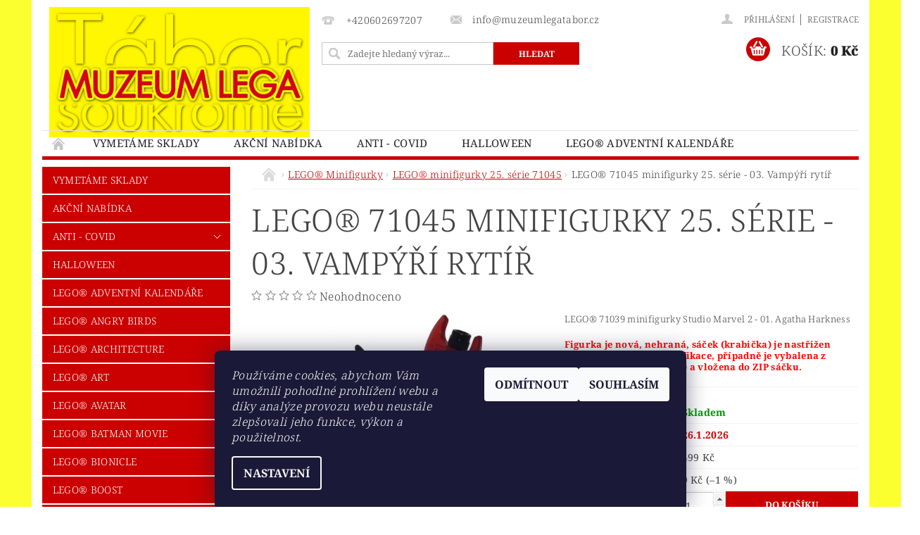

--- FILE ---
content_type: text/html; charset=utf-8
request_url: https://e-shop.muzeumlegatabor.cz/lego-minifigurky-24--serie-71037-2/lego-71045-minifigurky-25--serie-03--vampyri-rytir/
body_size: 29984
content:
<!DOCTYPE html>
<html id="css" xml:lang='cs' lang='cs' class="external-fonts-loaded">
    <head>
        <link rel="preconnect" href="https://cdn.myshoptet.com" /><link rel="dns-prefetch" href="https://cdn.myshoptet.com" /><link rel="preload" href="https://cdn.myshoptet.com/prj/dist/master/cms/libs/jquery/jquery-1.11.3.min.js" as="script" />        <script>
dataLayer = [];
dataLayer.push({'shoptet' : {
    "pageId": 1347,
    "pageType": "productDetail",
    "currency": "CZK",
    "currencyInfo": {
        "decimalSeparator": ",",
        "exchangeRate": 1,
        "priceDecimalPlaces": 2,
        "symbol": "K\u010d",
        "symbolLeft": 0,
        "thousandSeparator": " "
    },
    "language": "cs",
    "projectId": 127327,
    "product": {
        "id": 11754,
        "guid": "c5799638-d3d8-11ee-b5ad-927f9d3c6941",
        "hasVariants": false,
        "codes": [
            {
                "code": "COL25-03"
            }
        ],
        "code": "COL25-03",
        "name": "LEGO\u00ae 71045 minifigurky 25. s\u00e9rie - 03. Vamp\u00fd\u0159\u00ed ryt\u00ed\u0159",
        "appendix": "",
        "weight": 0.01,
        "manufacturer": "LEGO\u00ae",
        "manufacturerGuid": "1EF53324E8E767C69489DA0BA3DED3EE",
        "currentCategory": "LEGO\u00ae Minifigurky | LEGO\u00ae minifigurky 25. s\u00e9rie 71045",
        "currentCategoryGuid": "1745cab9-bd5a-11ee-a942-66a97943acd3",
        "defaultCategory": "LEGO\u00ae Minifigurky | LEGO\u00ae minifigurky 25. s\u00e9rie 71045",
        "defaultCategoryGuid": "1745cab9-bd5a-11ee-a942-66a97943acd3",
        "currency": "CZK",
        "priceWithVat": 490
    },
    "stocks": [
        {
            "id": "ext",
            "title": "Sklad",
            "isDeliveryPoint": 0,
            "visibleOnEshop": 1
        }
    ],
    "cartInfo": {
        "id": null,
        "freeShipping": false,
        "freeShippingFrom": 1500,
        "leftToFreeGift": {
            "formattedPrice": "5 000 K\u010d",
            "priceLeft": 5000
        },
        "freeGift": false,
        "leftToFreeShipping": {
            "priceLeft": 1500,
            "dependOnRegion": 0,
            "formattedPrice": "1 500 K\u010d"
        },
        "discountCoupon": [],
        "getNoBillingShippingPrice": {
            "withoutVat": 0,
            "vat": 0,
            "withVat": 0
        },
        "cartItems": [],
        "taxMode": "ORDINARY"
    },
    "cart": [],
    "customer": {
        "priceRatio": 1,
        "priceListId": 1,
        "groupId": null,
        "registered": false,
        "mainAccount": false
    }
}});
dataLayer.push({'cookie_consent' : {
    "marketing": "denied",
    "analytics": "denied"
}});
document.addEventListener('DOMContentLoaded', function() {
    shoptet.consent.onAccept(function(agreements) {
        if (agreements.length == 0) {
            return;
        }
        dataLayer.push({
            'cookie_consent' : {
                'marketing' : (agreements.includes(shoptet.config.cookiesConsentOptPersonalisation)
                    ? 'granted' : 'denied'),
                'analytics': (agreements.includes(shoptet.config.cookiesConsentOptAnalytics)
                    ? 'granted' : 'denied')
            },
            'event': 'cookie_consent'
        });
    });
});
</script>

        <meta http-equiv="content-type" content="text/html; charset=utf-8" />
        <title>LEGO® 71045 minifigurky 25. série - 03. Vampýří rytíř - Muzeum LEGA Tábor</title>

        <meta name="viewport" content="width=device-width, initial-scale=1.0" />
        <meta name="format-detection" content="telephone=no" />

        
            <meta property="og:type" content="website"><meta property="og:site_name" content="e-shop.muzeumlegatabor.cz"><meta property="og:url" content="https://e-shop.muzeumlegatabor.cz/lego-minifigurky-24--serie-71037-2/lego-71045-minifigurky-25--serie-03--vampyri-rytir/"><meta property="og:title" content="LEGO® 71045 minifigurky 25. série - 03. Vampýří rytíř - Muzeum LEGA Tábor"><meta name="author" content="Muzeum LEGA Tábor"><meta name="web_author" content="Shoptet.cz"><meta name="dcterms.rightsHolder" content="e-shop.muzeumlegatabor.cz"><meta name="robots" content="index,follow"><meta property="og:image" content="https://cdn.myshoptet.com/usr/e-shop.muzeumlegatabor.cz/user/shop/big/11754_col25-3.jpg?65db316c"><meta property="og:description" content="LEGO® 71045 minifigurky 25. série - 03. Vampýří rytíř. LEGO® 71039 minifigurky Studio Marvel 2 - 01. Agatha Harkness
Figurka je nová, nehraná, sáček (krabička) je nastřižen (načatá) z důvodu identifikace, případně je vybalena z originál sáčku (krabičky) a vložena do ZIP sáčku."><meta name="description" content="LEGO® 71045 minifigurky 25. série - 03. Vampýří rytíř. LEGO® 71039 minifigurky Studio Marvel 2 - 01. Agatha Harkness
Figurka je nová, nehraná, sáček (krabička) je nastřižen (načatá) z důvodu identifikace, případně je vybalena z originál sáčku (krabičky) a vložena do ZIP sáčku."><meta name="google-site-verification" content="5AA3LErCbFafGUy3I-Q8HkYnscotyXVSL4Kwz8uYNnc"><meta property="product:price:amount" content="490"><meta property="product:price:currency" content="CZK">
        


        
        <noscript>
            <style media="screen">
                #category-filter-hover {
                    display: block !important;
                }
            </style>
        </noscript>
        
    <link href="https://cdn.myshoptet.com/prj/dist/master/cms/templates/frontend_templates/shared/css/font-face/noto-serif.css" rel="stylesheet"><link href="https://cdn.myshoptet.com/prj/dist/master/shop/dist/font-shoptet-04.css.7d79974e5b4cdb582ad8.css" rel="stylesheet">    <script>
        var oldBrowser = false;
    </script>
    <!--[if lt IE 9]>
        <script src="https://cdnjs.cloudflare.com/ajax/libs/html5shiv/3.7.3/html5shiv.js"></script>
        <script>
            var oldBrowser = '<strong>Upozornění!</strong> Používáte zastaralý prohlížeč, který již není podporován. Prosím <a href="https://www.whatismybrowser.com/" target="_blank" rel="nofollow">aktualizujte svůj prohlížeč</a> a zvyšte své UX.';
        </script>
    <![endif]-->

        <style>:root {--color-primary: #cb0000;--color-primary-h: 0;--color-primary-s: 100%;--color-primary-l: 40%;--color-primary-hover: #cb0000;--color-primary-hover-h: 0;--color-primary-hover-s: 100%;--color-primary-hover-l: 40%;--color-secondary: #cb0000;--color-secondary-h: 0;--color-secondary-s: 100%;--color-secondary-l: 40%;--color-secondary-hover: #009901;--color-secondary-hover-h: 120;--color-secondary-hover-s: 100%;--color-secondary-hover-l: 30%;--color-tertiary: #000000;--color-tertiary-h: 0;--color-tertiary-s: 0%;--color-tertiary-l: 0%;--color-tertiary-hover: #000000;--color-tertiary-hover-h: 0;--color-tertiary-hover-s: 0%;--color-tertiary-hover-l: 0%;--color-header-background: #ffffff;--template-font: "Noto Serif";--template-headings-font: "Noto Serif";--header-background-url: url("https://cdn.myshoptet.com/prj/dist/master/cms/img/header_backgrounds/04-blue.png");--cookies-notice-background: #1A1937;--cookies-notice-color: #F8FAFB;--cookies-notice-button-hover: #f5f5f5;--cookies-notice-link-hover: #27263f;--templates-update-management-preview-mode-content: "Náhled aktualizací šablony je aktivní pro váš prohlížeč."}</style>

        <style>:root {--logo-x-position: 10px;--logo-y-position: 10px;--front-image-x-position: 0px;--front-image-y-position: 0px;}</style>

        <link href="https://cdn.myshoptet.com/prj/dist/master/shop/dist/main-04.css.55ec9317567af1708cb4.css" rel="stylesheet" media="screen" />

        <link rel="stylesheet" href="https://cdn.myshoptet.com/prj/dist/master/cms/templates/frontend_templates/_/css/print.css" media="print" />
                            <link rel="shortcut icon" href="/favicon.ico" type="image/x-icon" />
                                    <link rel="canonical" href="https://e-shop.muzeumlegatabor.cz/lego-minifigurky-24--serie-71037-2/lego-71045-minifigurky-25--serie-03--vampyri-rytir/" />
        
        
        
            <script>
        var _hwq = _hwq || [];
        _hwq.push(['setKey', 'B559CFE0B28C54E33C0D7990A66BBD04']);
        _hwq.push(['setTopPos', '100']);
        _hwq.push(['showWidget', '21']);
        (function() {
            var ho = document.createElement('script');
            ho.src = 'https://cz.im9.cz/direct/i/gjs.php?n=wdgt&sak=B559CFE0B28C54E33C0D7990A66BBD04';
            var s = document.getElementsByTagName('script')[0]; s.parentNode.insertBefore(ho, s);
        })();
    </script>

                
                            <style>
                    /* custom background */
                    #main-wrapper {
                                                    background-color: #fcff2f !important;
                                                                            background-position: top center !important;
                            background-repeat: no-repeat !important;
                                                                            background-attachment: fixed !important;
                                                                    }
                </style>
                    
                <script>var shoptet = shoptet || {};shoptet.abilities = {"about":{"generation":2,"id":"04"},"config":{"category":{"product":{"image_size":"detail_alt_1"}},"navigation_breakpoint":991,"number_of_active_related_products":2,"product_slider":{"autoplay":false,"autoplay_speed":3000,"loop":true,"navigation":true,"pagination":true,"shadow_size":0}},"elements":{"recapitulation_in_checkout":true},"feature":{"directional_thumbnails":false,"extended_ajax_cart":false,"extended_search_whisperer":false,"fixed_header":false,"images_in_menu":false,"product_slider":false,"simple_ajax_cart":true,"smart_labels":false,"tabs_accordion":false,"tabs_responsive":false,"top_navigation_menu":false,"user_action_fullscreen":false}};shoptet.design = {"template":{"name":"Pop","colorVariant":"Sapphire"},"layout":{"homepage":"catalog3","subPage":"catalog3","productDetail":"catalog3"},"colorScheme":{"conversionColor":"#cb0000","conversionColorHover":"#009901","color1":"#cb0000","color2":"#cb0000","color3":"#000000","color4":"#000000"},"fonts":{"heading":"Noto Serif","text":"Noto Serif"},"header":{"backgroundImage":"https:\/\/e-shop.muzeumlegatabor.czcms\/img\/header_backgrounds\/04-blue.png","image":null,"logo":"https:\/\/e-shop.muzeumlegatabor.czuser\/logos\/logonove1-4.png","color":"#ffffff"},"background":{"enabled":true,"color":{"enabled":true,"color":"#fcff2f"},"image":{"url":null,"attachment":"fixed","position":"center"}}};shoptet.config = {};shoptet.events = {};shoptet.runtime = {};shoptet.content = shoptet.content || {};shoptet.updates = {};shoptet.messages = [];shoptet.messages['lightboxImg'] = "Obrázek";shoptet.messages['lightboxOf'] = "z";shoptet.messages['more'] = "Více";shoptet.messages['cancel'] = "Zrušit";shoptet.messages['removedItem'] = "Položka byla odstraněna z košíku.";shoptet.messages['discountCouponWarning'] = "Zapomněli jste uplatnit slevový kupón. Pro pokračování jej uplatněte pomocí tlačítka vedle vstupního pole, nebo jej smažte.";shoptet.messages['charsNeeded'] = "Prosím, použijte minimálně 3 znaky!";shoptet.messages['invalidCompanyId'] = "Neplané IČ, povoleny jsou pouze číslice";shoptet.messages['needHelp'] = "Potřebujete pomoc?";shoptet.messages['showContacts'] = "Zobrazit kontakty";shoptet.messages['hideContacts'] = "Skrýt kontakty";shoptet.messages['ajaxError'] = "Došlo k chybě; obnovte prosím stránku a zkuste to znovu.";shoptet.messages['variantWarning'] = "Zvolte prosím variantu produktu.";shoptet.messages['chooseVariant'] = "Zvolte variantu";shoptet.messages['unavailableVariant'] = "Tato varianta není dostupná a není možné ji objednat.";shoptet.messages['withVat'] = "včetně DPH";shoptet.messages['withoutVat'] = "bez DPH";shoptet.messages['toCart'] = "Do košíku";shoptet.messages['emptyCart'] = "Prázdný košík";shoptet.messages['change'] = "Změnit";shoptet.messages['chosenBranch'] = "Zvolená pobočka";shoptet.messages['validatorRequired'] = "Povinné pole";shoptet.messages['validatorEmail'] = "Prosím vložte platnou e-mailovou adresu";shoptet.messages['validatorUrl'] = "Prosím vložte platnou URL adresu";shoptet.messages['validatorDate'] = "Prosím vložte platné datum";shoptet.messages['validatorNumber'] = "Vložte číslo";shoptet.messages['validatorDigits'] = "Prosím vložte pouze číslice";shoptet.messages['validatorCheckbox'] = "Zadejte prosím všechna povinná pole";shoptet.messages['validatorConsent'] = "Bez souhlasu nelze odeslat.";shoptet.messages['validatorPassword'] = "Hesla se neshodují";shoptet.messages['validatorInvalidPhoneNumber'] = "Vyplňte prosím platné telefonní číslo bez předvolby.";shoptet.messages['validatorInvalidPhoneNumberSuggestedRegion'] = "Neplatné číslo — navržený region: %1";shoptet.messages['validatorInvalidCompanyId'] = "Neplatné IČ, musí být ve tvaru jako %1";shoptet.messages['validatorFullName'] = "Nezapomněli jste příjmení?";shoptet.messages['validatorHouseNumber'] = "Prosím zadejte správné číslo domu";shoptet.messages['validatorZipCode'] = "Zadané PSČ neodpovídá zvolené zemi";shoptet.messages['validatorShortPhoneNumber'] = "Telefonní číslo musí mít min. 8 znaků";shoptet.messages['choose-personal-collection'] = "Prosím vyberte místo doručení u osobního odběru, není zvoleno.";shoptet.messages['choose-external-shipping'] = "Upřesněte prosím vybraný způsob dopravy";shoptet.messages['choose-ceska-posta'] = "Pobočka České Pošty není určena, zvolte prosím některou";shoptet.messages['choose-hupostPostaPont'] = "Pobočka Maďarské pošty není vybrána, zvolte prosím nějakou";shoptet.messages['choose-postSk'] = "Pobočka Slovenské pošty není zvolena, vyberte prosím některou";shoptet.messages['choose-ulozenka'] = "Pobočka Uloženky nebyla zvolena, prosím vyberte některou";shoptet.messages['choose-zasilkovna'] = "Pobočka Zásilkovny nebyla zvolena, prosím vyberte některou";shoptet.messages['choose-ppl-cz'] = "Pobočka PPL ParcelShop nebyla vybrána, vyberte prosím jednu";shoptet.messages['choose-glsCz'] = "Pobočka GLS ParcelShop nebyla zvolena, prosím vyberte některou";shoptet.messages['choose-dpd-cz'] = "Ani jedna z poboček služby DPD Parcel Shop nebyla zvolená, prosím vyberte si jednu z možností.";shoptet.messages['watchdogType'] = "Je zapotřebí vybrat jednu z možností u sledování produktu.";shoptet.messages['watchdog-consent-required'] = "Musíte zaškrtnout všechny povinné souhlasy";shoptet.messages['watchdogEmailEmpty'] = "Prosím vyplňte e-mail";shoptet.messages['privacyPolicy'] = 'Musíte souhlasit s ochranou osobních údajů';shoptet.messages['amountChanged'] = '(množství bylo změněno)';shoptet.messages['unavailableCombination'] = 'Není k dispozici v této kombinaci';shoptet.messages['specifyShippingMethod'] = 'Upřesněte dopravu';shoptet.messages['PIScountryOptionMoreBanks'] = 'Možnost platby z %1 bank';shoptet.messages['PIScountryOptionOneBank'] = 'Možnost platby z 1 banky';shoptet.messages['PIScurrencyInfoCZK'] = 'V měně CZK lze zaplatit pouze prostřednictvím českých bank.';shoptet.messages['PIScurrencyInfoHUF'] = 'V měně HUF lze zaplatit pouze prostřednictvím maďarských bank.';shoptet.messages['validatorVatIdWaiting'] = "Ověřujeme";shoptet.messages['validatorVatIdValid'] = "Ověřeno";shoptet.messages['validatorVatIdInvalid'] = "DIČ se nepodařilo ověřit, i přesto můžete objednávku dokončit";shoptet.messages['validatorVatIdInvalidOrderForbid'] = "Zadané DIČ nelze nyní ověřit, protože služba ověřování je dočasně nedostupná. Zkuste opakovat zadání později, nebo DIČ vymažte s vaši objednávku dokončete v režimu OSS. Případně kontaktujte prodejce.";shoptet.messages['validatorVatIdInvalidOssRegime'] = "Zadané DIČ nemůže být ověřeno, protože služba ověřování je dočasně nedostupná. Vaše objednávka bude dokončena v režimu OSS. Případně kontaktujte prodejce.";shoptet.messages['previous'] = "Předchozí";shoptet.messages['next'] = "Následující";shoptet.messages['close'] = "Zavřít";shoptet.messages['imageWithoutAlt'] = "Tento obrázek nemá popisek";shoptet.messages['newQuantity'] = "Nové množství:";shoptet.messages['currentQuantity'] = "Aktuální množství:";shoptet.messages['quantityRange'] = "Prosím vložte číslo v rozmezí %1 a %2";shoptet.messages['skipped'] = "Přeskočeno";shoptet.messages.validator = {};shoptet.messages.validator.nameRequired = "Zadejte jméno a příjmení.";shoptet.messages.validator.emailRequired = "Zadejte e-mailovou adresu (např. jan.novak@example.com).";shoptet.messages.validator.phoneRequired = "Zadejte telefonní číslo.";shoptet.messages.validator.messageRequired = "Napište komentář.";shoptet.messages.validator.descriptionRequired = shoptet.messages.validator.messageRequired;shoptet.messages.validator.captchaRequired = "Vyplňte bezpečnostní kontrolu.";shoptet.messages.validator.consentsRequired = "Potvrďte svůj souhlas.";shoptet.messages.validator.scoreRequired = "Zadejte počet hvězdiček.";shoptet.messages.validator.passwordRequired = "Zadejte heslo, které bude obsahovat min. 4 znaky.";shoptet.messages.validator.passwordAgainRequired = shoptet.messages.validator.passwordRequired;shoptet.messages.validator.currentPasswordRequired = shoptet.messages.validator.passwordRequired;shoptet.messages.validator.birthdateRequired = "Zadejte datum narození.";shoptet.messages.validator.billFullNameRequired = "Zadejte jméno a příjmení.";shoptet.messages.validator.deliveryFullNameRequired = shoptet.messages.validator.billFullNameRequired;shoptet.messages.validator.billStreetRequired = "Zadejte název ulice.";shoptet.messages.validator.deliveryStreetRequired = shoptet.messages.validator.billStreetRequired;shoptet.messages.validator.billHouseNumberRequired = "Zadejte číslo domu.";shoptet.messages.validator.deliveryHouseNumberRequired = shoptet.messages.validator.billHouseNumberRequired;shoptet.messages.validator.billZipRequired = "Zadejte PSČ.";shoptet.messages.validator.deliveryZipRequired = shoptet.messages.validator.billZipRequired;shoptet.messages.validator.billCityRequired = "Zadejte název města.";shoptet.messages.validator.deliveryCityRequired = shoptet.messages.validator.billCityRequired;shoptet.messages.validator.companyIdRequired = "Zadejte IČ.";shoptet.messages.validator.vatIdRequired = "Zadejte DIČ.";shoptet.messages.validator.billCompanyRequired = "Zadejte název společnosti.";shoptet.messages['loading'] = "Načítám…";shoptet.messages['stillLoading'] = "Stále načítám…";shoptet.messages['loadingFailed'] = "Načtení se nezdařilo. Zkuste to znovu.";shoptet.messages['productsSorted'] = "Produkty seřazeny.";shoptet.messages['formLoadingFailed'] = "Formulář se nepodařilo načíst. Zkuste to prosím znovu.";shoptet.messages.moreInfo = "Více informací";shoptet.config.showAdvancedOrder = true;shoptet.config.orderingProcess = {active: false,step: false};shoptet.config.documentsRounding = '3';shoptet.config.documentPriceDecimalPlaces = '0';shoptet.config.thousandSeparator = ' ';shoptet.config.decSeparator = ',';shoptet.config.decPlaces = '2';shoptet.config.decPlacesSystemDefault = '2';shoptet.config.currencySymbol = 'Kč';shoptet.config.currencySymbolLeft = '0';shoptet.config.defaultVatIncluded = 1;shoptet.config.defaultProductMaxAmount = 9999;shoptet.config.inStockAvailabilityId = -1;shoptet.config.defaultProductMaxAmount = 9999;shoptet.config.inStockAvailabilityId = -1;shoptet.config.cartActionUrl = '/action/Cart';shoptet.config.advancedOrderUrl = '/action/Cart/GetExtendedOrder/';shoptet.config.cartContentUrl = '/action/Cart/GetCartContent/';shoptet.config.stockAmountUrl = '/action/ProductStockAmount/';shoptet.config.addToCartUrl = '/action/Cart/addCartItem/';shoptet.config.removeFromCartUrl = '/action/Cart/deleteCartItem/';shoptet.config.updateCartUrl = '/action/Cart/setCartItemAmount/';shoptet.config.addDiscountCouponUrl = '/action/Cart/addDiscountCoupon/';shoptet.config.setSelectedGiftUrl = '/action/Cart/setSelectedGift/';shoptet.config.rateProduct = '/action/ProductDetail/RateProduct/';shoptet.config.customerDataUrl = '/action/OrderingProcess/step2CustomerAjax/';shoptet.config.registerUrl = '/registrace/';shoptet.config.agreementCookieName = 'site-agreement';shoptet.config.cookiesConsentUrl = '/action/CustomerCookieConsent/';shoptet.config.cookiesConsentIsActive = 1;shoptet.config.cookiesConsentOptAnalytics = 'analytics';shoptet.config.cookiesConsentOptPersonalisation = 'personalisation';shoptet.config.cookiesConsentOptNone = 'none';shoptet.config.cookiesConsentRefuseDuration = 7;shoptet.config.cookiesConsentName = 'CookiesConsent';shoptet.config.agreementCookieExpire = 30;shoptet.config.cookiesConsentSettingsUrl = '/cookies-settings/';shoptet.config.fonts = {"google":{"attributes":"300,400,600,700,900:latin-ext","families":["Noto Serif"],"urls":["https:\/\/cdn.myshoptet.com\/prj\/dist\/master\/cms\/templates\/frontend_templates\/shared\/css\/font-face\/noto-serif.css"]},"custom":{"families":["shoptet"],"urls":["https:\/\/cdn.myshoptet.com\/prj\/dist\/master\/shop\/dist\/font-shoptet-04.css.7d79974e5b4cdb582ad8.css"]}};shoptet.config.mobileHeaderVersion = '1';shoptet.config.fbCAPIEnabled = false;shoptet.config.fbPixelEnabled = false;shoptet.config.fbCAPIUrl = '/action/FacebookCAPI/';shoptet.content.regexp = /strana-[0-9]+[\/]/g;shoptet.content.colorboxHeader = '<div class="colorbox-html-content">';shoptet.content.colorboxFooter = '</div>';shoptet.customer = {};shoptet.csrf = shoptet.csrf || {};shoptet.csrf.token = 'csrf_lEi4UCfx4956005b13228c10';shoptet.csrf.invalidTokenModal = '<div><h2>Přihlaste se prosím znovu</h2><p>Omlouváme se, ale Váš CSRF token pravděpodobně vypršel. Abychom mohli udržet Vaši bezpečnost na co největší úrovni potřebujeme, abyste se znovu přihlásili.</p><p>Děkujeme za pochopení.</p><div><a href="/login/?backTo=%2Flego-minifigurky-24--serie-71037-2%2Flego-71045-minifigurky-25--serie-03--vampyri-rytir%2F">Přihlášení</a></div></div> ';shoptet.csrf.formsSelector = 'csrf-enabled';shoptet.csrf.submitListener = true;shoptet.csrf.validateURL = '/action/ValidateCSRFToken/Index/';shoptet.csrf.refreshURL = '/action/RefreshCSRFTokenNew/Index/';shoptet.csrf.enabled = true;shoptet.config.googleAnalytics ||= {};shoptet.config.googleAnalytics.isGa4Enabled = true;shoptet.config.googleAnalytics.route ||= {};shoptet.config.googleAnalytics.route.ua = "UA";shoptet.config.googleAnalytics.route.ga4 = "GA4";shoptet.config.ums_a11y_category_page = true;shoptet.config.discussion_rating_forms = false;shoptet.config.ums_forms_redesign = false;shoptet.config.showPriceWithoutVat = '';shoptet.config.ums_a11y_login = false;</script>
        <script src="https://cdn.myshoptet.com/prj/dist/master/cms/libs/jquery/jquery-1.11.3.min.js"></script><script src="https://cdn.myshoptet.com/prj/dist/master/cms/libs/jquery/jquery-migrate-1.4.1.min.js"></script><script src="https://cdn.myshoptet.com/prj/dist/master/cms/libs/jquery/jquery-ui-1.8.24.min.js"></script>
    <script src="https://cdn.myshoptet.com/prj/dist/master/shop/dist/main-04.js.cd0f12ca7fcb266dd765.js"></script>
<script src="https://cdn.myshoptet.com/prj/dist/master/shop/dist/shared-2g.js.aa13ef3ecca51cd89ec5.js"></script><script src="https://cdn.myshoptet.com/prj/dist/master/cms/libs/jqueryui/i18n/datepicker-cs.js"></script><script>if (window.self !== window.top) {const script = document.createElement('script');script.type = 'module';script.src = "https://cdn.myshoptet.com/prj/dist/master/shop/dist/editorPreview.js.e7168e827271d1c16a1d.js";document.body.appendChild(script);}</script>        <script>
            jQuery.extend(jQuery.cybergenicsFormValidator.messages, {
                required: "Povinné pole",
                email: "Prosím vložte platnou e-mailovou adresu",
                url: "Prosím vložte platnou URL adresu",
                date: "Prosím vložte platné datum",
                number: "Vložte číslo",
                digits: "Prosím vložte pouze číslice",
                checkbox: "Zadejte prosím všechna povinná pole",
                validatorConsent: "Bez souhlasu nelze odeslat.",
                password: "Hesla se neshodují",
                invalidPhoneNumber: "Vyplňte prosím platné telefonní číslo bez předvolby.",
                invalidCompanyId: 'Nevalidní IČ, musí mít přesně 8 čísel (před kratší IČ lze dát nuly)',
                fullName: "Nezapomněli jste příjmení?",
                zipCode: "Zadané PSČ neodpovídá zvolené zemi",
                houseNumber: "Prosím zadejte správné číslo domu",
                shortPhoneNumber: "Telefonní číslo musí mít min. 8 znaků",
                privacyPolicy: "Musíte souhlasit s ochranou osobních údajů"
            });
        </script>
                                    
                
        
        <!-- User include -->
                <!-- api 422(76) html code header -->
<link rel="stylesheet" href="https://cdn.myshoptet.com/usr/api2.dklab.cz/user/documents/_doplnky/odpocet/127327/1332/127327_1332.css" type="text/css" /><style>
        :root {            
            --dklab-countdown-category-text-color: #FFFFFF;
            --dklab-countdown-detail-text-color: #FFFFFF;
            --dklab-countdown-background-lower-color: #FF0000;
            --dklab-countdown-background-upper-color: #FF0000;
            --dklab-countdown-background-lower-color-detail: #FF0000;
            --dklab-countdown-background-upper-color-detail: #FF0000;
            --dklab-countdown-carousel-text-color: #FFFFFF;            
            --dklab-countdown-radius: 0px;
            --dklab-countdown-carousel-background-color: #2D58FF;
        }
        </style>
<!-- service 857(496) html code header -->
<link href="https://cdn.myshoptet.com/usr/fvstudio.myshoptet.com/user/documents/addons/goodsreservation.min.css?22.7.1" rel="stylesheet">

<style>
.fvscgr-component.mobile .fvscgr-top-header-wrapper.fvscgr-show-popup.fvscgr-mobile-widget-opened .container #fvscgr-popup-close {display:block;}
</style>
<!-- service 1228(847) html code header -->
<link 
rel="stylesheet" 
href="https://cdn.myshoptet.com/usr/dmartini.myshoptet.com/user/documents/upload/dmartini/shop_rating/shop_rating.min.css?140"
data-author="Dominik Martini" 
data-author-web="dmartini.cz">

        <!-- /User include -->
                                <!-- Global site tag (gtag.js) - Google Analytics -->
    <script async src="https://www.googletagmanager.com/gtag/js?id=G-0YBQVE44X1"></script>
    <script>
        
        window.dataLayer = window.dataLayer || [];
        function gtag(){dataLayer.push(arguments);}
        

                    console.debug('default consent data');

            gtag('consent', 'default', {"ad_storage":"denied","analytics_storage":"denied","ad_user_data":"denied","ad_personalization":"denied","wait_for_update":500});
            dataLayer.push({
                'event': 'default_consent'
            });
        
        gtag('js', new Date());

        
                gtag('config', 'G-0YBQVE44X1', {"groups":"GA4","send_page_view":false,"content_group":"productDetail","currency":"CZK","page_language":"cs"});
        
        
        
        
        
        
                    gtag('event', 'page_view', {"send_to":"GA4","page_language":"cs","content_group":"productDetail","currency":"CZK"});
        
                gtag('set', 'currency', 'CZK');

        gtag('event', 'view_item', {
            "send_to": "UA",
            "items": [
                {
                    "id": "COL25-03",
                    "name": "LEGO\u00ae 71045 minifigurky 25. s\u00e9rie - 03. Vamp\u00fd\u0159\u00ed ryt\u00ed\u0159",
                    "category": "LEGO\u00ae Minifigurky \/ LEGO\u00ae minifigurky 25. s\u00e9rie 71045",
                                        "brand": "LEGO\u00ae",
                                                            "price": 404.96
                }
            ]
        });
        
        
        
        
        
                    gtag('event', 'view_item', {"send_to":"GA4","page_language":"cs","content_group":"productDetail","value":404.95999999999998,"currency":"CZK","items":[{"item_id":"COL25-03","item_name":"LEGO\u00ae 71045 minifigurky 25. s\u00e9rie - 03. Vamp\u00fd\u0159\u00ed ryt\u00ed\u0159","item_brand":"LEGO\u00ae","item_category":"LEGO\u00ae Minifigurky","item_category2":"LEGO\u00ae minifigurky 25. s\u00e9rie 71045","price":404.95999999999998,"quantity":1,"index":0}]});
        
        
        
        
        
        
        
        document.addEventListener('DOMContentLoaded', function() {
            if (typeof shoptet.tracking !== 'undefined') {
                for (var id in shoptet.tracking.bannersList) {
                    gtag('event', 'view_promotion', {
                        "send_to": "UA",
                        "promotions": [
                            {
                                "id": shoptet.tracking.bannersList[id].id,
                                "name": shoptet.tracking.bannersList[id].name,
                                "position": shoptet.tracking.bannersList[id].position
                            }
                        ]
                    });
                }
            }

            shoptet.consent.onAccept(function(agreements) {
                if (agreements.length !== 0) {
                    console.debug('gtag consent accept');
                    var gtagConsentPayload =  {
                        'ad_storage': agreements.includes(shoptet.config.cookiesConsentOptPersonalisation)
                            ? 'granted' : 'denied',
                        'analytics_storage': agreements.includes(shoptet.config.cookiesConsentOptAnalytics)
                            ? 'granted' : 'denied',
                                                                                                'ad_user_data': agreements.includes(shoptet.config.cookiesConsentOptPersonalisation)
                            ? 'granted' : 'denied',
                        'ad_personalization': agreements.includes(shoptet.config.cookiesConsentOptPersonalisation)
                            ? 'granted' : 'denied',
                        };
                    console.debug('update consent data', gtagConsentPayload);
                    gtag('consent', 'update', gtagConsentPayload);
                    dataLayer.push(
                        { 'event': 'update_consent' }
                    );
                }
            });
        });
    </script>

                
                                <script>
    (function(t, r, a, c, k, i, n, g) { t['ROIDataObject'] = k;
    t[k]=t[k]||function(){ (t[k].q=t[k].q||[]).push(arguments) },t[k].c=i;n=r.createElement(a),
    g=r.getElementsByTagName(a)[0];n.async=1;n.src=c;g.parentNode.insertBefore(n,g)
    })(window, document, 'script', '//www.heureka.cz/ocm/sdk.js?source=shoptet&version=2&page=product_detail', 'heureka', 'cz');

    heureka('set_user_consent', 0);
</script>
                    </head>
        <body class="desktop id-1347 in-lego-minifigurky-24--serie-71037-2 template-04 type-product type-detail page-detail ajax-add-to-cart">
        
        <div id="fb-root"></div>
        <script>
            window.fbAsyncInit = function() {
                FB.init({
//                    appId            : 'your-app-id',
                    autoLogAppEvents : true,
                    xfbml            : true,
                    version          : 'v19.0'
                });
            };
        </script>
        <script async defer crossorigin="anonymous" src="https://connect.facebook.net/cs_CZ/sdk.js"></script>
        
                
        
        <div id="main-wrapper">
            <div id="main-wrapper-in" class="large-12 medium-12 small-12">
                <div id="main" class="large-12 medium-12 small-12 row">

                    

                    <div id="header" class="large-12 medium-12 small-12 columns">
                        <header id="header-in" class="large-12 medium-12 small-12 clearfix">
                            
<div class="row">
    
                        <div class="large-4 medium-4 small-6 columns">
                        <a href="/" title="Muzeum LEGA Tábor" id="logo" data-testid="linkWebsiteLogo"><img src="https://cdn.myshoptet.com/usr/e-shop.muzeumlegatabor.cz/user/logos/logonove1-4.png" alt="Muzeum LEGA Tábor" /></a>
        </div>
    
    
        <div class="large-4 medium-4 small-12 columns">
                                                <div class="large-12 row collapse header-contacts">
                                                                                       <div class="large-6 medium-12 small-6 header-phone columns left">
                    <a href="tel:+420602697207" title="Telefon"><span>+420602697207</span></a>
                    </div>
                                                    <div class="large-6 medium-12 small-6 header-email columns left">
                                                    <a href="mailto:info@muzeumlegatabor.cz"><span>info@muzeumlegatabor.cz</span></a>
                                            </div>
                            </div>
            
                        <div class="searchform large-12 medium-12 small-12" itemscope itemtype="https://schema.org/WebSite">
                <meta itemprop="headline" content="LEGO® minifigurky 25. série 71045"/>
<meta itemprop="url" content="https://e-shop.muzeumlegatabor.cz"/>
        <meta itemprop="text" content="LEGO® 71045 minifigurky 25. série - 03. Vampýří rytíř. LEGO® 71039 minifigurky Studio Marvel 2 - 01. Agatha Harkness Figurka je nová, nehraná, sáček (krabička) je nastřižen (načatá) z důvodu identifikace, případně je vybalena z originál sáčku (krabičky) a vložena do ZIP sáčku."/>

                <form class="search-whisperer-wrap-v1 search-whisperer-wrap" action="/action/ProductSearch/prepareString/" method="post" itemprop="potentialAction" itemscope itemtype="https://schema.org/SearchAction" data-testid="searchForm">
                    <fieldset>
                        <meta itemprop="target" content="https://e-shop.muzeumlegatabor.cz/vyhledavani/?string={string}"/>
                        <div class="large-8 medium-8 small-12 left">
                            <input type="hidden" name="language" value="cs" />
                            <input type="search" name="string" itemprop="query-input" class="s-word" placeholder="Zadejte hledaný výraz..." autocomplete="off" data-testid="searchInput" />
                        </div>
                        <div class="tar large-4 medium-4 small-2 left b-search-wrap">
                            <input type="submit" value="Hledat" class="b-search tiny button" data-testid="searchBtn" />
                        </div>
                        <div class="search-whisperer-container-js"></div>
                        <div class="search-notice large-12 medium-12 small-12" data-testid="searchMsg">Prosím, použijte minimálně 3 znaky!</div>
                    </fieldset>
                </form>
            </div>
        </div>
    
    
        <div class="large-4 medium-4 small-12 columns">
                        <div id="top-links" class="large-12 medium-12 small-12">
                <span class="responsive-mobile-visible responsive-all-hidden box-account-links-trigger-wrap">
                    <span class="box-account-links-trigger"></span>
                </span>
                <ul class="responsive-mobile-hidden box-account-links list-inline list-reset">
                    
                                                                                                                        <li>
                                        <a class="icon-account-login" href="/login/?backTo=%2Flego-minifigurky-24--serie-71037-2%2Flego-71045-minifigurky-25--serie-03--vampyri-rytir%2F" title="Přihlášení" data-testid="signin" rel="nofollow"><span>Přihlášení</span></a>
                                    </li>
                                    <li>
                                        <span class="responsive-mobile-hidden"> |</span>
                                        <a href="/registrace/" title="Registrace" data-testid="headerSignup" rel="nofollow">Registrace</a>
                                    </li>
                                                                                                        
                </ul>
            </div>
                        
                                            
                <div class="place-cart-here">
                    <div id="header-cart-wrapper" class="header-cart-wrapper menu-element-wrap">
    <a href="/kosik/" id="header-cart" class="header-cart" data-testid="headerCart" rel="nofollow">
        <span class="responsive-mobile-hidden">Košík:</span>
        
        <strong class="header-cart-price" data-testid="headerCartPrice">
            0 Kč
        </strong>
    </a>

    <div id="cart-recapitulation" class="cart-recapitulation menu-element-submenu align-right hover-hidden" data-testid="popupCartWidget">
                    <div class="cart-reca-single darken tac" data-testid="cartTitle">
                Váš nákupní košík je prázdný            </div>
            </div>
</div>
                </div>
                    </div>
    
</div>

             <nav id="menu" class="large-12 medium-12 small-12"><ul class="inline-list list-inline valign-top-inline left"><li class="first-line"><a href="/" id="a-home" data-testid="headerMenuItem">Úvodní stránka</a></li><li class="menu-item-1154 navigation-submenu-trigger-wrap icon-menu-arrow-wrap">
    <a href="/vymetame-sklady/" data-testid="headerMenuItem">
          VYMETÁME SKLADY
    </a>
</li><li class="menu-item-1097 navigation-submenu-trigger-wrap icon-menu-arrow-wrap">
    <a href="/akcni-nabidka/" data-testid="headerMenuItem">
        Akční nabídka
    </a>
</li><li class="menu-item-1184 navigation-submenu-trigger-wrap icon-menu-arrow-wrap">
        <a href="/anti-covid/" data-testid="headerMenuItem">
                    <span class="navigation-submenu-trigger icon-menu-arrow-down icon-menu-arrow"></span>
                Anti - COVID
    </a>
        <ul class="navigation-submenu navigation-menu">
                    <li class="menu-item-1257">
                <a href="/antivirove-nano-satky/">Antivirové nano ŠÁTKY</a>
            </li>
            </ul>
    </li><li class="menu-item-1368 navigation-submenu-trigger-wrap icon-menu-arrow-wrap">
    <a href="/halloween/" data-testid="headerMenuItem">
        HALLOWEEN
    </a>
</li><li class="menu-item-929 navigation-submenu-trigger-wrap icon-menu-arrow-wrap">
    <a href="/lego-adventni-kalendare/" data-testid="headerMenuItem">
        LEGO® Adventní kalendáře
    </a>
</li><li class="menu-item-737 navigation-submenu-trigger-wrap icon-menu-arrow-wrap">
    <a href="/lego-angry-birds/" data-testid="headerMenuItem">
        LEGO® Angry Birds
    </a>
</li><li class="menu-item-719 navigation-submenu-trigger-wrap icon-menu-arrow-wrap">
    <a href="/lego-architecture/" data-testid="headerMenuItem">
        LEGO® Architecture
    </a>
</li><li class="menu-item-1235 navigation-submenu-trigger-wrap icon-menu-arrow-wrap">
    <a href="/lego-art/" data-testid="headerMenuItem">
        LEGO® Art
    </a>
</li><li class="menu-item-1311 navigation-submenu-trigger-wrap icon-menu-arrow-wrap">
    <a href="/lego-avatar/" data-testid="headerMenuItem">
        LEGO® Avatar
    </a>
</li><li class="menu-item-983 navigation-submenu-trigger-wrap icon-menu-arrow-wrap">
    <a href="/lego-batman-movie/" data-testid="headerMenuItem">
        LEGO® Batman Movie
    </a>
</li><li class="menu-item-935 navigation-submenu-trigger-wrap icon-menu-arrow-wrap">
    <a href="/lego-bionicle/" data-testid="headerMenuItem">
        LEGO® Bionicle
    </a>
</li><li class="menu-item-1229 navigation-submenu-trigger-wrap icon-menu-arrow-wrap">
    <a href="/lego-boost/" data-testid="headerMenuItem">
        LEGO® BOOST
    </a>
</li><li class="menu-item-1411 navigation-submenu-trigger-wrap icon-menu-arrow-wrap">
    <a href="/lego-botanicka-kolekce/" data-testid="headerMenuItem">
        LEGO® Botanická kolekce
    </a>
</li><li class="menu-item-1211 navigation-submenu-trigger-wrap icon-menu-arrow-wrap">
    <a href="/lego-brick-sketches/" data-testid="headerMenuItem">
        LEGO® Brick Sketches™
    </a>
</li><li class="menu-item-1032 navigation-submenu-trigger-wrap icon-menu-arrow-wrap">
    <a href="/lego-brickheadz-2/" data-testid="headerMenuItem">
        LEGO® BrickHeadz
    </a>
</li><li class="menu-item-1417 navigation-submenu-trigger-wrap icon-menu-arrow-wrap">
    <a href="/lego-bricklink-designer-program/" data-testid="headerMenuItem">
        LEGO® BrickLink Designer Program
    </a>
</li><li class="menu-item-728 navigation-submenu-trigger-wrap icon-menu-arrow-wrap">
    <a href="/lego-kingdoms/" data-testid="headerMenuItem">
        LEGO® CASTLE a Kingdoms
    </a>
</li><li class="menu-item-878 navigation-submenu-trigger-wrap icon-menu-arrow-wrap">
    <a href="/lego-city/" data-testid="headerMenuItem">
        LEGO® City
    </a>
</li><li class="menu-item-1450 navigation-submenu-trigger-wrap icon-menu-arrow-wrap">
    <a href="/lego-classic/" data-testid="headerMenuItem">
        LEGO® Classic
    </a>
</li><li class="menu-item-746 navigation-submenu-trigger-wrap icon-menu-arrow-wrap">
    <a href="/lego-creator/" data-testid="headerMenuItem">
        LEGO® Creator
    </a>
</li><li class="menu-item-860 navigation-submenu-trigger-wrap icon-menu-arrow-wrap">
    <a href="/lego-creator-expert-icons/" data-testid="headerMenuItem">
        LEGO® Creator Expert/Icons
    </a>
</li><li class="menu-item-749 navigation-submenu-trigger-wrap icon-menu-arrow-wrap">
    <a href="/lego-disney/" data-testid="headerMenuItem">
        LEGO® Disney
    </a>
</li><li class="menu-item-944 navigation-submenu-trigger-wrap icon-menu-arrow-wrap">
    <a href="/lego-doplnky-ostatni/" data-testid="headerMenuItem">
        LEGO® doplňky ostatní
    </a>
</li><li class="menu-item-1178 navigation-submenu-trigger-wrap icon-menu-arrow-wrap">
    <a href="/lego-dots/" data-testid="headerMenuItem">
        LEGO® DOTS
    </a>
</li><li class="menu-item-1047 navigation-submenu-trigger-wrap icon-menu-arrow-wrap">
    <a href="/lego-duplo/" data-testid="headerMenuItem">
        LEGO® DUPLO
    </a>
</li><li class="menu-item-722 navigation-submenu-trigger-wrap icon-menu-arrow-wrap">
    <a href="/lego-exklusivni-sety/" data-testid="headerMenuItem">
        LEGO® Exklusivní sety
    </a>
</li><li class="menu-item-1362 navigation-submenu-trigger-wrap icon-menu-arrow-wrap">
    <a href="/lego-fortnite/" data-testid="headerMenuItem">
        LEGO® Fortnite
    </a>
</li><li class="menu-item-752 navigation-submenu-trigger-wrap icon-menu-arrow-wrap">
    <a href="/lego-friends/" data-testid="headerMenuItem">
        LEGO® Friends
    </a>
</li><li class="menu-item-1453 navigation-submenu-trigger-wrap icon-menu-arrow-wrap">
    <a href="/lego-gabinin-kouzelny-domek/" data-testid="headerMenuItem">
        LEGO® Gábinin kouzelný domek
    </a>
</li><li class="menu-item-869 navigation-submenu-trigger-wrap icon-menu-arrow-wrap">
    <a href="/lego-ghostbusters/" data-testid="headerMenuItem">
        LEGO® Ghostbusters
    </a>
</li><li class="menu-item-1074 navigation-submenu-trigger-wrap icon-menu-arrow-wrap">
    <a href="/lego-harry-potter/" data-testid="headerMenuItem">
        LEGO® Harry Potter
    </a>
</li><li class="menu-item-1142 navigation-submenu-trigger-wrap icon-menu-arrow-wrap">
    <a href="/lego-hidden-side/" data-testid="headerMenuItem">
        LEGO® Hidden Side™
    </a>
</li><li class="menu-item-764 navigation-submenu-trigger-wrap icon-menu-arrow-wrap">
    <a href="/lego-chima/" data-testid="headerMenuItem">
        LEGO® Chima
    </a>
</li><li class="menu-item-827 navigation-submenu-trigger-wrap icon-menu-arrow-wrap">
    <a href="/lego-ideas/" data-testid="headerMenuItem">
        LEGO® Ideas
    </a>
</li><li class="menu-item-1390 navigation-submenu-trigger-wrap icon-menu-arrow-wrap">
    <a href="/lego-indiana-jones/" data-testid="headerMenuItem">
        LEGO® Indiana Jones™
    </a>
</li><li class="menu-item-1041 navigation-submenu-trigger-wrap icon-menu-arrow-wrap">
    <a href="/lego-juniors/" data-testid="headerMenuItem">
        LEGO® Juniors
    </a>
</li><li class="menu-item-767 navigation-submenu-trigger-wrap icon-menu-arrow-wrap">
    <a href="/lego-jursky-svet/" data-testid="headerMenuItem">
        LEGO® Jurský Svět
    </a>
</li><li class="menu-item-1275 navigation-submenu-trigger-wrap icon-menu-arrow-wrap">
    <a href="/lego-led-svitici-klicenky/" data-testid="headerMenuItem">
        LEGO® LED svítící klíčenky
    </a>
</li><li class="menu-item-1148 navigation-submenu-trigger-wrap icon-menu-arrow-wrap">
    <a href="/lego-ledove-kralovstvi-2/" data-testid="headerMenuItem">
        LEGO® Ledové království 2
    </a>
</li><li class="menu-item-872 navigation-submenu-trigger-wrap icon-menu-arrow-wrap">
    <a href="/lego-lord-of-the-rings/" data-testid="headerMenuItem">
        LEGO® Lord Of The Rings
    </a>
</li><li class="menu-item-1247 navigation-submenu-trigger-wrap icon-menu-arrow-wrap">
    <a href="/lego-mindstorms/" data-testid="headerMenuItem">
        LEGO® MINDSTORMS
    </a>
</li><li class="menu-item-731 navigation-submenu-trigger-wrap icon-menu-arrow-wrap">
    <a href="/lego-minecraft/" data-testid="headerMenuItem">
        LEGO® MINECRAFT
    </a>
</li><li class="menu-item-887 navigation-submenu-trigger-wrap icon-menu-arrow-wrap">
        <a href="/lego-minifigurky/" data-testid="headerMenuItem">
                    <span class="navigation-submenu-trigger icon-menu-arrow-down icon-menu-arrow"></span>
                LEGO® Minifigurky
    </a>
        <ul class="navigation-submenu navigation-menu">
                    <li class="menu-item-965">
                <a href="/lego--figurky-z-ninjago/">LEGO®  figurky z Ninjago</a>
            </li>
                    <li class="menu-item-1377">
                <a href="/lego-figurky-z-harry-potter/">LEGO® figurky z Harry Potter</a>
            </li>
                    <li class="menu-item-1384">
                <a href="/lego-figurky-z-indiana-jones/">LEGO® figurky z Indiana Jones</a>
            </li>
                    <li class="menu-item-1393">
                <a href="/lego-figurky-z-jurassic-world/">LEGO® figurky z Jurassic World</a>
            </li>
                    <li class="menu-item-1396">
                <a href="/lego-figurky-z-pharaoh-s-quest/">LEGO® figurky z Pharaoh&#039;s Quest</a>
            </li>
                    <li class="menu-item-1334">
                <a href="/lego-figurky-z-pirates-of-the-caribbean/">LEGO® figurky z Pirates of the Caribbean</a>
            </li>
                    <li class="menu-item-1350">
                <a href="/lego-figurky-z-power-miners/">LEGO® figurky z Power Miners</a>
            </li>
                    <li class="menu-item-1353">
                <a href="/lego-figurky-z-spongebob-squarepants/">LEGO® figurky z SpongeBob SquarePants</a>
            </li>
                    <li class="menu-item-1387">
                <a href="/lego-figurky-z-star-wars/">LEGO® figurky z Star Wars</a>
            </li>
                    <li class="menu-item-959">
                <a href="/lego-figurky-z-super-heroes/">LEGO® figurky z Super Heroes</a>
            </li>
                    <li class="menu-item-968">
                <a href="/lego-figurky-z-teenage-mutant-ninja-turtles/">LEGO® figurky z Teenage Mutant Ninja Turtles</a>
            </li>
                    <li class="menu-item-1380">
                <a href="/lego-figurky-z-toy-story/">LEGO® figurky z Toy Story</a>
            </li>
                    <li class="menu-item-1423">
                <a href="/lego-minifigurky-2--serie-8684/">LEGO® minifigurky 02. série 8684</a>
            </li>
                    <li class="menu-item-1438">
                <a href="/lego-minifigurky-3--serie-8803/">LEGO® minifigurky 03. série 8803</a>
            </li>
                    <li class="menu-item-1441">
                <a href="/lego-minifigurky-04--serie-8804/">LEGO® minifigurky 04. série 8804</a>
            </li>
                    <li class="menu-item-1444">
                <a href="/lego-minifigurky-05--serie-8805/">LEGO® minifigurky 05. série 8805</a>
            </li>
                    <li class="menu-item-1447">
                <a href="/lego-minifigurky-06--serie-8827/">LEGO® minifigurky 06. série 8827</a>
            </li>
                    <li class="menu-item-989">
                <a href="/lego-minifigurky-12--serie-71007/">LEGO® minifigurky 12. série 71007</a>
            </li>
                    <li class="menu-item-992">
                <a href="/lego-minifigurky-13--serie-71008/">LEGO® minifigurky 13. série 71008</a>
            </li>
                    <li class="menu-item-995">
                <a href="/lego-minifigurky-14--serie-71010/">LEGO® minifigurky 14. série 71010</a>
            </li>
                    <li class="menu-item-998">
                <a href="/lego-minifigurky-15--serie-71011/">LEGO® minifigurky 15. série 71011</a>
            </li>
                    <li class="menu-item-1001">
                <a href="/lego-minifigurky-16--serie-71013/">LEGO® minifigurky 16. série 71013</a>
            </li>
                    <li class="menu-item-1050">
                <a href="/lego-minifigurky-17--serie-71018/">LEGO® minifigurky 17. série 71018</a>
            </li>
                    <li class="menu-item-1080">
                <a href="/lego-minifigurky-18--serie-71021/">LEGO® minifigurky 18. série 71021</a>
            </li>
                    <li class="menu-item-1160">
                <a href="/lego-minifigurky-19--serie-71025/">LEGO® minifigurky 19. série 71025</a>
            </li>
                    <li class="menu-item-1241">
                <a href="/lego-minifigurky-20--serie-71027/">LEGO® minifigurky 20. SÉRIE 71027</a>
            </li>
                    <li class="menu-item-1302">
                <a href="/lego-minifigurky-21--serie-71029/">LEGO® minifigurky 21. SÉRIE 71029</a>
            </li>
                    <li class="menu-item-1316">
                <a href="/lego-minifigurky-22--serie-71032/">LEGO® minifigurky 22. SÉRIE 71032</a>
            </li>
                    <li class="menu-item-1319">
                <a href="/lego-minifigurky-23--serie-71034/">LEGO® minifigurky 23. SÉRIE 71034</a>
            </li>
                    <li class="menu-item-1328">
                <a href="/lego-minifigurky-24--serie-71037/">LEGO® minifigurky 24. série 71037</a>
            </li>
                    <li class="menu-item-1347">
                <a href="/lego-minifigurky-24--serie-71037-2/">LEGO® minifigurky 25. série 71045</a>
            </li>
                    <li class="menu-item-1356">
                <a href="/lego-minifigurky-26--serie-71046/">LEGO® minifigurky 26. série 71046</a>
            </li>
                    <li class="menu-item-1405">
                <a href="/lego-minifigurky-27--serie-71048/">LEGO® minifigurky 27. série 71048</a>
            </li>
                    <li class="menu-item-1456">
                <a href="/lego-minifigurky-28--serie-71051/">LEGO® minifigurky 28. série 71051</a>
            </li>
                    <li class="menu-item-1086">
                <a href="/lego-minifigurky-41775-unikitty/">LEGO® minifigurky 41775 Unikitty!</a>
            </li>
                    <li class="menu-item-1399">
                <a href="/lego-minifigurky-71004-the-lego-movie/">LEGO® minifigurky 71004 The LEGO MOVIE</a>
            </li>
                    <li class="menu-item-1374">
                <a href="/lego-minifigurky-71005-the-simpsons-series-1/">LEGO® minifigurky 71005 The Simpsons séries 1</a>
            </li>
                    <li class="menu-item-1007">
                <a href="/lego-minifigurky-71009-the-simpsons-series-2/">LEGO® minifigurky 71009 The Simpsons séries 2</a>
            </li>
                    <li class="menu-item-1004">
                <a href="/lego-minifigurky-71012-disney-serie/">LEGO® minifigurky 71012 Disney série</a>
            </li>
                    <li class="menu-item-977">
                <a href="/lego-minifigurky-71014-dfb-german-national-football/">LEGO® minifigurky 71014 DFB - German National Football</a>
            </li>
                    <li class="menu-item-1010">
                <a href="/lego-minifigurky-71017-batman-movie-serie/">LEGO® minifigurky 71017 Batman Movie série</a>
            </li>
                    <li class="menu-item-1065">
                <a href="/lego-minifigurky-71019-ninjago-movie-serie/">LEGO® minifigurky 71019 Ninjago Movie série</a>
            </li>
                    <li class="menu-item-1056">
                <a href="/lego-minifigurky-71020-batman-movie-2--serie/">LEGO® minifigurky 71020 Batman Movie 2. série</a>
            </li>
                    <li class="menu-item-1083">
                <a href="/lego-minifigurky-71022-harry-potter-a-fantasticka-zvirata/">LEGO® minifigurky 71022 Harry Potter a Fantastická zvířata</a>
            </li>
                    <li class="menu-item-1118">
                <a href="/lego-minifigurky-71023-the-lego-movie-2/">LEGO® minifigurky 71023 The LEGO MOVIE 2</a>
            </li>
                    <li class="menu-item-1124">
                <a href="/lego-minifigurky-71024-disney-2--serie/">LEGO® minifigurky 71024 Disney 2. série</a>
            </li>
                    <li class="menu-item-1293">
                <a href="/lego-minifigurky-71026-dc-super-heroes/">LEGO® minifigurky 71026 DC Super Heroes</a>
            </li>
                    <li class="menu-item-1287">
                <a href="/lego-minifigurky-71028-harry-potter-2--serie/">LEGO® minifigurky 71028 Harry Potter 2. série</a>
            </li>
                    <li class="menu-item-1296">
                <a href="/lego-minifigurky-71030-looney-tunes/">LEGO® minifigurky 71030 Looney Tunes™</a>
            </li>
                    <li class="menu-item-1305">
                <a href="/lego-minifigurky-71031-studio-marvel/">LEGO® minifigurky 71031 Studio Marvel</a>
            </li>
                    <li class="menu-item-1325">
                <a href="/lego-minifigurky-71033-mupeti/">LEGO® minifigurky 71033 Mupeti</a>
            </li>
                    <li class="menu-item-1339">
                <a href="/lego-minifigurky-71038-ste-vyroci-disney/">LEGO® minifigurky 71038 Sté výročí Disney</a>
            </li>
                    <li class="menu-item-1344">
                <a href="/lego-minifigurky-71039-studio-marvel-2/">LEGO® minifigurky 71039 Studio Marvel 2</a>
            </li>
                    <li class="menu-item-1359">
                <a href="/lego-minifigurky-71047-dungeons-dragons/">LEGO® minifigurky 71047 Dungeons &amp; Dragons®</a>
            </li>
                    <li class="menu-item-1432">
                <a href="/lego-minifigurky-71050-spider-man--napric-paralelnimi-svety/">LEGO® minifigurky 71050 Spider-Man: Napříč paralelními světy</a>
            </li>
            </ul>
    </li><li class="menu-item-1190 navigation-submenu-trigger-wrap icon-menu-arrow-wrap">
    <a href="/lego-minions/" data-testid="headerMenuItem">
        LEGO® Minions
    </a>
</li><li class="menu-item-881 navigation-submenu-trigger-wrap icon-menu-arrow-wrap">
    <a href="/lego-modular-buildings/" data-testid="headerMenuItem">
        LEGO® Modular Buildings
    </a>
</li><li class="menu-item-1202 navigation-submenu-trigger-wrap icon-menu-arrow-wrap">
    <a href="/lego-monkie-kid/" data-testid="headerMenuItem">
        LEGO® Monkie Kid
    </a>
</li><li class="menu-item-806 navigation-submenu-trigger-wrap icon-menu-arrow-wrap">
    <a href="/lego-nexo-knights/" data-testid="headerMenuItem">
        LEGO® Nexo Knights
    </a>
</li><li class="menu-item-1426 navigation-submenu-trigger-wrap icon-menu-arrow-wrap">
    <a href="/lego-nike/" data-testid="headerMenuItem">
        LEGO® Nike
    </a>
</li><li class="menu-item-809 navigation-submenu-trigger-wrap icon-menu-arrow-wrap">
    <a href="/lego-ninjago-a-ninjago-movie/" data-testid="headerMenuItem">
        LEGO® NINJAGO a NINJAGO MOVIE
    </a>
</li><li class="menu-item-1429 navigation-submenu-trigger-wrap icon-menu-arrow-wrap">
    <a href="/lego-one-piece/" data-testid="headerMenuItem">
        LEGO® ONE PIECE
    </a>
</li><li class="menu-item-824 navigation-submenu-trigger-wrap icon-menu-arrow-wrap">
    <a href="/lego-pirati/" data-testid="headerMenuItem">
        LEGO® Pirates
    </a>
</li><li class="menu-item-1035 navigation-submenu-trigger-wrap icon-menu-arrow-wrap">
    <a href="/lego-pirates-of-the-caribbean/" data-testid="headerMenuItem">
        LEGO® Pirates of the Caribbean
    </a>
</li><li class="menu-item-800 navigation-submenu-trigger-wrap icon-menu-arrow-wrap">
    <a href="/lego-polybag/" data-testid="headerMenuItem">
        LEGO® Polybag (sáčky)
    </a>
</li><li class="menu-item-1205 navigation-submenu-trigger-wrap icon-menu-arrow-wrap">
    <a href="/lego-power-functions/" data-testid="headerMenuItem">
        LEGO® Power Functions
    </a>
</li><li class="menu-item-1092 navigation-submenu-trigger-wrap icon-menu-arrow-wrap">
    <a href="/lego-powerpuff-girls/" data-testid="headerMenuItem">
        LEGO® Powerpuff Girls™
    </a>
</li><li class="menu-item-938 navigation-submenu-trigger-wrap icon-menu-arrow-wrap">
    <a href="/lego-privesky-na-klice-a-magnetky/" data-testid="headerMenuItem">
        LEGO® Přívěšky na klíče a magnetky
    </a>
</li><li class="menu-item-1027 navigation-submenu-trigger-wrap icon-menu-arrow-wrap">
    <a href="/lego-racers/" data-testid="headerMenuItem">
        LEGO® Racers
    </a>
</li><li class="menu-item-863 navigation-submenu-trigger-wrap icon-menu-arrow-wrap">
    <a href="/lego-sculptures/" data-testid="headerMenuItem">
        LEGO® Sculptures
    </a>
</li><li class="menu-item-845 navigation-submenu-trigger-wrap icon-menu-arrow-wrap">
    <a href="/lego-seasonal/" data-testid="headerMenuItem">
        LEGO® Seasonal + Holiday
    </a>
</li><li class="menu-item-1402 navigation-submenu-trigger-wrap icon-menu-arrow-wrap">
    <a href="/lego-sonic-the-hedgehog/" data-testid="headerMenuItem">
        LEGO® Sonic the Hedgehog™
    </a>
</li><li class="menu-item-893 navigation-submenu-trigger-wrap icon-menu-arrow-wrap">
    <a href="/lego-speed-champions/" data-testid="headerMenuItem">
        LEGO® Speed Champions
    </a>
</li><li class="menu-item-761 navigation-submenu-trigger-wrap icon-menu-arrow-wrap">
    <a href="/lego-spolecenske-hry/" data-testid="headerMenuItem">
        LEGO® společenské hry
    </a>
</li><li class="menu-item-743 navigation-submenu-trigger-wrap icon-menu-arrow-wrap">
    <a href="/lego-sponge-bob/" data-testid="headerMenuItem">
        LEGO® Sponge Bob
    </a>
</li><li class="menu-item-815 navigation-submenu-trigger-wrap icon-menu-arrow-wrap">
    <a href="/lego-star-wars/" data-testid="headerMenuItem">
        LEGO® Star Wars
    </a>
</li><li class="menu-item-1130 navigation-submenu-trigger-wrap icon-menu-arrow-wrap">
    <a href="/lego-stranger-things/" data-testid="headerMenuItem">
        LEGO® Stranger Things
    </a>
</li><li class="menu-item-818 navigation-submenu-trigger-wrap icon-menu-arrow-wrap">
    <a href="/lego-super-heroes/" data-testid="headerMenuItem">
        LEGO® Super Heroes
    </a>
</li><li class="menu-item-1223 navigation-submenu-trigger-wrap icon-menu-arrow-wrap">
    <a href="/lego-super-mario/" data-testid="headerMenuItem">
        LEGO® Super Mario™
    </a>
</li><li class="menu-item-821 navigation-submenu-trigger-wrap icon-menu-arrow-wrap">
    <a href="/lego-technic/" data-testid="headerMenuItem">
        LEGO® Technic
    </a>
</li><li class="menu-item-1414 navigation-submenu-trigger-wrap icon-menu-arrow-wrap">
    <a href="/lego-the-legend-of-zelda/" data-testid="headerMenuItem">
        LEGO® The Legend of Zelda™
    </a>
</li><li class="menu-item-803 navigation-submenu-trigger-wrap icon-menu-arrow-wrap">
    <a href="/the-lego/" data-testid="headerMenuItem">
        LEGO® The LEGO Movie
    </a>
</li><li class="menu-item-1109 navigation-submenu-trigger-wrap icon-menu-arrow-wrap">
    <a href="/lego-movie-2/" data-testid="headerMenuItem">
        LEGO® The LEGO MOVIE 2
    </a>
</li><li class="menu-item-812 navigation-submenu-trigger-wrap icon-menu-arrow-wrap">
    <a href="/lego-the-simpsons/" data-testid="headerMenuItem">
        LEGO® The Simpsons
    </a>
</li><li class="menu-item-1136 navigation-submenu-trigger-wrap icon-menu-arrow-wrap">
    <a href="/lego-toy-story-4/" data-testid="headerMenuItem">
        LEGO® Toy Story 4
    </a>
</li><li class="menu-item-1281 navigation-submenu-trigger-wrap icon-menu-arrow-wrap">
    <a href="/lego-trolls-world-tour/" data-testid="headerMenuItem">
        LEGO® Trolls World Tour
    </a>
</li><li class="menu-item-1068 navigation-submenu-trigger-wrap icon-menu-arrow-wrap">
    <a href="/lego-unikitty/" data-testid="headerMenuItem">
        LEGO® Unikitty!
    </a>
</li><li class="menu-item-1365 navigation-submenu-trigger-wrap icon-menu-arrow-wrap">
    <a href="/lego-wednesday/" data-testid="headerMenuItem">
        LEGO® Wednesday
    </a>
</li><li class="menu-item-1435 navigation-submenu-trigger-wrap icon-menu-arrow-wrap">
    <a href="/lego-wicked/" data-testid="headerMenuItem">
        LEGO® Wicked
    </a>
</li><li class="menu-item-908 navigation-submenu-trigger-wrap icon-menu-arrow-wrap">
    <a href="/upominkove-predmety/" data-testid="headerMenuItem">
        Upomínkové předměty
    </a>
</li><li class="menu-item-1408 navigation-submenu-trigger-wrap icon-menu-arrow-wrap">
    <a href="/valentyn/" data-testid="headerMenuItem">
        Valentýn
    </a>
</li><li class="menu-item-1371 navigation-submenu-trigger-wrap icon-menu-arrow-wrap">
    <a href="/vanocni-sety/" data-testid="headerMenuItem">
        Vánoční sety
    </a>
</li><li class="menu-item-1420 navigation-submenu-trigger-wrap icon-menu-arrow-wrap">
    <a href="/velikonoce/" data-testid="headerMenuItem">
        Velikonoce
    </a>
</li><li class="menu-item-896 navigation-submenu-trigger-wrap icon-menu-arrow-wrap">
    <a href="/vstupenky-do-muzea-darkove/" data-testid="headerMenuItem">
        Vstupenky do Muzea dárkové
    </a>
</li><li class="menu-item-39">
    <a href="/obchodni-podminky/" target="_blank" data-testid="headerMenuItem">
        Obchodní podmínky
    </a>
</li><li class="menu-item--6">
    <a href="/napiste-nam/" target="_blank" data-testid="headerMenuItem">
        Napište nám
    </a>
</li><li class="menu-item-29">
    <a href="/kontakty/" target="_blank" data-testid="headerMenuItem">
        Kontakty
    </a>
</li><li class="menu-item--51">
    <a href="/hodnoceni-obchodu/" data-testid="headerMenuItem">
        Hodnocení obchodu
    </a>
</li></ul><div id="menu-helper-wrapper"><div id="menu-helper" data-testid="hamburgerMenu">&nbsp;</div><ul id="menu-helper-box"></ul></div></nav>

<script>
    $(document).ready(function() {
        checkSearchForm($('.searchform'), "Prosím, použijte minimálně 3 znaky!");
    });
    var userOptions = {
        carousel : {
            stepTimer : 5000,
            fadeTimer : 1000
        }
    };
</script>

                        </header>
                    </div>
                    <div id="main-in" class="large-12 medium-12 small-12 columns">
                        <div id="main-in-in" class="large-12 medium-12 small-12">
                            
                            <div id="content" class="large-12 medium-12 small-12 row">
                                
                                                                            <aside id="column-l" class="large-3 medium-3 small-12 columns">
                                            <div id="column-l-in">
                                                                                                                                                    <div class="box-even">
                        
<div id="categories">
                        <div class="categories cat-01 expanded" id="cat-1154">
                <div class="topic"><a href="/vymetame-sklady/" class="expanded">  VYMETÁME SKLADY</a></div>
        

    </div>
            <div class="categories cat-02 expanded" id="cat-1097">
                <div class="topic"><a href="/akcni-nabidka/" class="expanded">Akční nabídka</a></div>
        

    </div>
            <div class="categories cat-01 expandable" id="cat-1184">
                <div class="topic"><a href="/anti-covid/">Anti - COVID</a></div>
        
    <ul >
                    <li ><a href="/antivirove-nano-satky/" title="Antivirové nano ŠÁTKY">Antivirové nano ŠÁTKY</a>
                            </li>     </ul> 
    </div>
            <div class="categories cat-02 expanded" id="cat-1368">
                <div class="topic"><a href="/halloween/" class="expanded">HALLOWEEN</a></div>
        

    </div>
            <div class="categories cat-01 expanded" id="cat-929">
                <div class="topic"><a href="/lego-adventni-kalendare/" class="expanded">LEGO® Adventní kalendáře</a></div>
        

    </div>
            <div class="categories cat-02 expanded" id="cat-737">
                <div class="topic"><a href="/lego-angry-birds/" class="expanded">LEGO® Angry Birds</a></div>
        

    </div>
            <div class="categories cat-01 expanded" id="cat-719">
                <div class="topic"><a href="/lego-architecture/" class="expanded">LEGO® Architecture</a></div>
        

    </div>
            <div class="categories cat-02 expanded" id="cat-1235">
                <div class="topic"><a href="/lego-art/" class="expanded">LEGO® Art</a></div>
        

    </div>
            <div class="categories cat-01 expanded" id="cat-1311">
                <div class="topic"><a href="/lego-avatar/" class="expanded">LEGO® Avatar</a></div>
        

    </div>
            <div class="categories cat-02 expanded" id="cat-983">
                <div class="topic"><a href="/lego-batman-movie/" class="expanded">LEGO® Batman Movie</a></div>
        

    </div>
            <div class="categories cat-01 expanded" id="cat-935">
                <div class="topic"><a href="/lego-bionicle/" class="expanded">LEGO® Bionicle</a></div>
        

    </div>
            <div class="categories cat-02 expanded" id="cat-1229">
                <div class="topic"><a href="/lego-boost/" class="expanded">LEGO® BOOST</a></div>
        

    </div>
            <div class="categories cat-01 expanded" id="cat-1411">
                <div class="topic"><a href="/lego-botanicka-kolekce/" class="expanded">LEGO® Botanická kolekce</a></div>
        

    </div>
            <div class="categories cat-02 expanded" id="cat-1211">
                <div class="topic"><a href="/lego-brick-sketches/" class="expanded">LEGO® Brick Sketches™</a></div>
        

    </div>
            <div class="categories cat-01 expanded" id="cat-1032">
                <div class="topic"><a href="/lego-brickheadz-2/" class="expanded">LEGO® BrickHeadz</a></div>
        

    </div>
            <div class="categories cat-02 expanded" id="cat-1417">
                <div class="topic"><a href="/lego-bricklink-designer-program/" class="expanded">LEGO® BrickLink Designer Program</a></div>
        

    </div>
            <div class="categories cat-01 expanded" id="cat-728">
                <div class="topic"><a href="/lego-kingdoms/" class="expanded">LEGO® CASTLE a Kingdoms</a></div>
        

    </div>
            <div class="categories cat-02 expanded" id="cat-878">
                <div class="topic"><a href="/lego-city/" class="expanded">LEGO® City</a></div>
        

    </div>
            <div class="categories cat-01 expanded" id="cat-1450">
                <div class="topic"><a href="/lego-classic/" class="expanded">LEGO® Classic</a></div>
        

    </div>
            <div class="categories cat-02 expanded" id="cat-746">
                <div class="topic"><a href="/lego-creator/" class="expanded">LEGO® Creator</a></div>
        

    </div>
            <div class="categories cat-01 expanded" id="cat-860">
                <div class="topic"><a href="/lego-creator-expert-icons/" class="expanded">LEGO® Creator Expert/Icons</a></div>
        

    </div>
            <div class="categories cat-02 expanded" id="cat-749">
                <div class="topic"><a href="/lego-disney/" class="expanded">LEGO® Disney</a></div>
        

    </div>
            <div class="categories cat-01 expanded" id="cat-944">
                <div class="topic"><a href="/lego-doplnky-ostatni/" class="expanded">LEGO® doplňky ostatní</a></div>
        

    </div>
            <div class="categories cat-02 expanded" id="cat-1178">
                <div class="topic"><a href="/lego-dots/" class="expanded">LEGO® DOTS</a></div>
        

    </div>
            <div class="categories cat-01 expanded" id="cat-1047">
                <div class="topic"><a href="/lego-duplo/" class="expanded">LEGO® DUPLO</a></div>
        

    </div>
            <div class="categories cat-02 expanded" id="cat-722">
                <div class="topic"><a href="/lego-exklusivni-sety/" class="expanded">LEGO® Exklusivní sety</a></div>
        

    </div>
            <div class="categories cat-01 expanded" id="cat-1362">
                <div class="topic"><a href="/lego-fortnite/" class="expanded">LEGO® Fortnite</a></div>
        

    </div>
            <div class="categories cat-02 expanded" id="cat-752">
                <div class="topic"><a href="/lego-friends/" class="expanded">LEGO® Friends</a></div>
        

    </div>
            <div class="categories cat-01 expanded" id="cat-1453">
                <div class="topic"><a href="/lego-gabinin-kouzelny-domek/" class="expanded">LEGO® Gábinin kouzelný domek</a></div>
        

    </div>
            <div class="categories cat-02 expanded" id="cat-869">
                <div class="topic"><a href="/lego-ghostbusters/" class="expanded">LEGO® Ghostbusters</a></div>
        

    </div>
            <div class="categories cat-01 expanded" id="cat-1074">
                <div class="topic"><a href="/lego-harry-potter/" class="expanded">LEGO® Harry Potter</a></div>
        

    </div>
            <div class="categories cat-02 expanded" id="cat-1142">
                <div class="topic"><a href="/lego-hidden-side/" class="expanded">LEGO® Hidden Side™</a></div>
        

    </div>
            <div class="categories cat-01 expanded" id="cat-764">
                <div class="topic"><a href="/lego-chima/" class="expanded">LEGO® Chima</a></div>
        

    </div>
            <div class="categories cat-02 expanded" id="cat-827">
                <div class="topic"><a href="/lego-ideas/" class="expanded">LEGO® Ideas</a></div>
        

    </div>
            <div class="categories cat-01 expanded" id="cat-1390">
                <div class="topic"><a href="/lego-indiana-jones/" class="expanded">LEGO® Indiana Jones™</a></div>
        

    </div>
            <div class="categories cat-02 expanded" id="cat-1041">
                <div class="topic"><a href="/lego-juniors/" class="expanded">LEGO® Juniors</a></div>
        

    </div>
            <div class="categories cat-01 expanded" id="cat-767">
                <div class="topic"><a href="/lego-jursky-svet/" class="expanded">LEGO® Jurský Svět</a></div>
        

    </div>
            <div class="categories cat-02 expanded" id="cat-1275">
                <div class="topic"><a href="/lego-led-svitici-klicenky/" class="expanded">LEGO® LED svítící klíčenky</a></div>
        

    </div>
            <div class="categories cat-01 expanded" id="cat-1148">
                <div class="topic"><a href="/lego-ledove-kralovstvi-2/" class="expanded">LEGO® Ledové království 2</a></div>
        

    </div>
            <div class="categories cat-02 expanded" id="cat-872">
                <div class="topic"><a href="/lego-lord-of-the-rings/" class="expanded">LEGO® Lord Of The Rings</a></div>
        

    </div>
            <div class="categories cat-01 expanded" id="cat-1247">
                <div class="topic"><a href="/lego-mindstorms/" class="expanded">LEGO® MINDSTORMS</a></div>
        

    </div>
            <div class="categories cat-02 expanded" id="cat-731">
                <div class="topic"><a href="/lego-minecraft/" class="expanded">LEGO® MINECRAFT</a></div>
        

    </div>
            <div class="categories cat-01 expandable cat-active expanded" id="cat-887">
                <div class="topic"><a href="/lego-minifigurky/" class="expanded">LEGO® Minifigurky</a></div>
        
    <ul class="expanded">
                    <li ><a href="/lego--figurky-z-ninjago/" title="LEGO®  figurky z Ninjago">LEGO®  figurky z Ninjago</a>
                            </li>                 <li ><a href="/lego-figurky-z-harry-potter/" title="LEGO® figurky z Harry Potter">LEGO® figurky z Harry Potter</a>
                            </li>                 <li ><a href="/lego-figurky-z-indiana-jones/" title="LEGO® figurky z Indiana Jones">LEGO® figurky z Indiana Jones</a>
                            </li>                 <li ><a href="/lego-figurky-z-jurassic-world/" title="LEGO® figurky z Jurassic World">LEGO® figurky z Jurassic World</a>
                            </li>                 <li ><a href="/lego-figurky-z-pharaoh-s-quest/" title="LEGO® figurky z Pharaoh&#039;s Quest">LEGO® figurky z Pharaoh&#039;s Quest</a>
                            </li>                 <li ><a href="/lego-figurky-z-pirates-of-the-caribbean/" title="LEGO® figurky z Pirates of the Caribbean">LEGO® figurky z Pirates of the Caribbean</a>
                            </li>                 <li ><a href="/lego-figurky-z-power-miners/" title="LEGO® figurky z Power Miners">LEGO® figurky z Power Miners</a>
                            </li>                 <li ><a href="/lego-figurky-z-spongebob-squarepants/" title="LEGO® figurky z SpongeBob SquarePants">LEGO® figurky z SpongeBob SquarePants</a>
                            </li>                 <li ><a href="/lego-figurky-z-star-wars/" title="LEGO® figurky z Star Wars">LEGO® figurky z Star Wars</a>
                            </li>                 <li ><a href="/lego-figurky-z-super-heroes/" title="LEGO® figurky z Super Heroes">LEGO® figurky z Super Heroes</a>
                            </li>                 <li ><a href="/lego-figurky-z-teenage-mutant-ninja-turtles/" title="LEGO® figurky z Teenage Mutant Ninja Turtles">LEGO® figurky z Teenage Mutant Ninja Turtles</a>
                            </li>                 <li ><a href="/lego-figurky-z-toy-story/" title="LEGO® figurky z Toy Story">LEGO® figurky z Toy Story</a>
                            </li>                 <li ><a href="/lego-minifigurky-2--serie-8684/" title="LEGO® minifigurky 02. série 8684">LEGO® minifigurky 02. série 8684</a>
                            </li>                 <li ><a href="/lego-minifigurky-3--serie-8803/" title="LEGO® minifigurky 03. série 8803">LEGO® minifigurky 03. série 8803</a>
                            </li>                 <li ><a href="/lego-minifigurky-04--serie-8804/" title="LEGO® minifigurky 04. série 8804">LEGO® minifigurky 04. série 8804</a>
                            </li>                 <li ><a href="/lego-minifigurky-05--serie-8805/" title="LEGO® minifigurky 05. série 8805">LEGO® minifigurky 05. série 8805</a>
                            </li>                 <li ><a href="/lego-minifigurky-06--serie-8827/" title="LEGO® minifigurky 06. série 8827">LEGO® minifigurky 06. série 8827</a>
                            </li>                 <li ><a href="/lego-minifigurky-12--serie-71007/" title="LEGO® minifigurky 12. série 71007">LEGO® minifigurky 12. série 71007</a>
                            </li>                 <li ><a href="/lego-minifigurky-13--serie-71008/" title="LEGO® minifigurky 13. série 71008">LEGO® minifigurky 13. série 71008</a>
                            </li>                 <li ><a href="/lego-minifigurky-14--serie-71010/" title="LEGO® minifigurky 14. série 71010">LEGO® minifigurky 14. série 71010</a>
                            </li>                 <li ><a href="/lego-minifigurky-15--serie-71011/" title="LEGO® minifigurky 15. série 71011">LEGO® minifigurky 15. série 71011</a>
                            </li>                 <li ><a href="/lego-minifigurky-16--serie-71013/" title="LEGO® minifigurky 16. série 71013">LEGO® minifigurky 16. série 71013</a>
                            </li>                 <li ><a href="/lego-minifigurky-17--serie-71018/" title="LEGO® minifigurky 17. série 71018">LEGO® minifigurky 17. série 71018</a>
                            </li>                 <li ><a href="/lego-minifigurky-18--serie-71021/" title="LEGO® minifigurky 18. série 71021">LEGO® minifigurky 18. série 71021</a>
                            </li>                 <li ><a href="/lego-minifigurky-19--serie-71025/" title="LEGO® minifigurky 19. série 71025">LEGO® minifigurky 19. série 71025</a>
                            </li>                 <li ><a href="/lego-minifigurky-20--serie-71027/" title="LEGO® minifigurky 20. SÉRIE 71027">LEGO® minifigurky 20. SÉRIE 71027</a>
                            </li>                 <li ><a href="/lego-minifigurky-21--serie-71029/" title="LEGO® minifigurky 21. SÉRIE 71029">LEGO® minifigurky 21. SÉRIE 71029</a>
                            </li>                 <li ><a href="/lego-minifigurky-22--serie-71032/" title="LEGO® minifigurky 22. SÉRIE 71032">LEGO® minifigurky 22. SÉRIE 71032</a>
                            </li>                 <li ><a href="/lego-minifigurky-23--serie-71034/" title="LEGO® minifigurky 23. SÉRIE 71034">LEGO® minifigurky 23. SÉRIE 71034</a>
                            </li>                 <li ><a href="/lego-minifigurky-24--serie-71037/" title="LEGO® minifigurky 24. série 71037">LEGO® minifigurky 24. série 71037</a>
                            </li>                 <li class="active  expanded"><a href="/lego-minifigurky-24--serie-71037-2/" title="LEGO® minifigurky 25. série 71045">LEGO® minifigurky 25. série 71045</a>
                            </li>                 <li ><a href="/lego-minifigurky-26--serie-71046/" title="LEGO® minifigurky 26. série 71046">LEGO® minifigurky 26. série 71046</a>
                            </li>                 <li ><a href="/lego-minifigurky-27--serie-71048/" title="LEGO® minifigurky 27. série 71048">LEGO® minifigurky 27. série 71048</a>
                            </li>                 <li ><a href="/lego-minifigurky-28--serie-71051/" title="LEGO® minifigurky 28. série 71051">LEGO® minifigurky 28. série 71051</a>
                            </li>                 <li ><a href="/lego-minifigurky-41775-unikitty/" title="LEGO® minifigurky 41775 Unikitty!">LEGO® minifigurky 41775 Unikitty!</a>
                            </li>                 <li ><a href="/lego-minifigurky-71004-the-lego-movie/" title="LEGO® minifigurky 71004 The LEGO MOVIE">LEGO® minifigurky 71004 The LEGO MOVIE</a>
                            </li>                 <li ><a href="/lego-minifigurky-71005-the-simpsons-series-1/" title="LEGO® minifigurky 71005 The Simpsons séries 1">LEGO® minifigurky 71005 The Simpsons séries 1</a>
                            </li>                 <li ><a href="/lego-minifigurky-71009-the-simpsons-series-2/" title="LEGO® minifigurky 71009 The Simpsons séries 2">LEGO® minifigurky 71009 The Simpsons séries 2</a>
                            </li>                 <li ><a href="/lego-minifigurky-71012-disney-serie/" title="LEGO® minifigurky 71012 Disney série">LEGO® minifigurky 71012 Disney série</a>
                            </li>                 <li ><a href="/lego-minifigurky-71014-dfb-german-national-football/" title="LEGO® minifigurky 71014 DFB - German National Football">LEGO® minifigurky 71014 DFB - German National Football</a>
                            </li>                 <li ><a href="/lego-minifigurky-71017-batman-movie-serie/" title="LEGO® minifigurky 71017 Batman Movie série">LEGO® minifigurky 71017 Batman Movie série</a>
                            </li>                 <li ><a href="/lego-minifigurky-71019-ninjago-movie-serie/" title="LEGO® minifigurky 71019 Ninjago Movie série">LEGO® minifigurky 71019 Ninjago Movie série</a>
                            </li>                 <li ><a href="/lego-minifigurky-71020-batman-movie-2--serie/" title="LEGO® minifigurky 71020 Batman Movie 2. série">LEGO® minifigurky 71020 Batman Movie 2. série</a>
                            </li>                 <li ><a href="/lego-minifigurky-71022-harry-potter-a-fantasticka-zvirata/" title="LEGO® minifigurky 71022 Harry Potter a Fantastická zvířata">LEGO® minifigurky 71022 Harry Potter a Fantastická zvířata</a>
                            </li>                 <li ><a href="/lego-minifigurky-71023-the-lego-movie-2/" title="LEGO® minifigurky 71023 The LEGO MOVIE 2">LEGO® minifigurky 71023 The LEGO MOVIE 2</a>
                            </li>                 <li ><a href="/lego-minifigurky-71024-disney-2--serie/" title="LEGO® minifigurky 71024 Disney 2. série">LEGO® minifigurky 71024 Disney 2. série</a>
                            </li>                 <li ><a href="/lego-minifigurky-71026-dc-super-heroes/" title="LEGO® minifigurky 71026 DC Super Heroes">LEGO® minifigurky 71026 DC Super Heroes</a>
                            </li>                 <li ><a href="/lego-minifigurky-71028-harry-potter-2--serie/" title="LEGO® minifigurky 71028 Harry Potter 2. série">LEGO® minifigurky 71028 Harry Potter 2. série</a>
                            </li>                 <li ><a href="/lego-minifigurky-71030-looney-tunes/" title="LEGO® minifigurky 71030 Looney Tunes™">LEGO® minifigurky 71030 Looney Tunes™</a>
                            </li>                 <li ><a href="/lego-minifigurky-71031-studio-marvel/" title="LEGO® minifigurky 71031 Studio Marvel">LEGO® minifigurky 71031 Studio Marvel</a>
                            </li>                 <li ><a href="/lego-minifigurky-71033-mupeti/" title="LEGO® minifigurky 71033 Mupeti">LEGO® minifigurky 71033 Mupeti</a>
                            </li>                 <li ><a href="/lego-minifigurky-71038-ste-vyroci-disney/" title="LEGO® minifigurky 71038 Sté výročí Disney">LEGO® minifigurky 71038 Sté výročí Disney</a>
                            </li>                 <li ><a href="/lego-minifigurky-71039-studio-marvel-2/" title="LEGO® minifigurky 71039 Studio Marvel 2">LEGO® minifigurky 71039 Studio Marvel 2</a>
                            </li>                 <li ><a href="/lego-minifigurky-71047-dungeons-dragons/" title="LEGO® minifigurky 71047 Dungeons &amp; Dragons®">LEGO® minifigurky 71047 Dungeons &amp; Dragons®</a>
                            </li>                 <li ><a href="/lego-minifigurky-71050-spider-man--napric-paralelnimi-svety/" title="LEGO® minifigurky 71050 Spider-Man: Napříč paralelními světy">LEGO® minifigurky 71050 Spider-Man: Napříč paralelními světy</a>
                            </li>     </ul> 
    </div>
            <div class="categories cat-02 expanded" id="cat-1190">
                <div class="topic"><a href="/lego-minions/" class="expanded">LEGO® Minions</a></div>
        

    </div>
            <div class="categories cat-01 expanded" id="cat-881">
                <div class="topic"><a href="/lego-modular-buildings/" class="expanded">LEGO® Modular Buildings</a></div>
        

    </div>
            <div class="categories cat-02 expanded" id="cat-1202">
                <div class="topic"><a href="/lego-monkie-kid/" class="expanded">LEGO® Monkie Kid</a></div>
        

    </div>
            <div class="categories cat-01 expanded" id="cat-806">
                <div class="topic"><a href="/lego-nexo-knights/" class="expanded">LEGO® Nexo Knights</a></div>
        

    </div>
            <div class="categories cat-02 expanded" id="cat-1426">
                <div class="topic"><a href="/lego-nike/" class="expanded">LEGO® Nike</a></div>
        

    </div>
            <div class="categories cat-01 expanded" id="cat-809">
                <div class="topic"><a href="/lego-ninjago-a-ninjago-movie/" class="expanded">LEGO® NINJAGO a NINJAGO MOVIE</a></div>
        

    </div>
            <div class="categories cat-02 expanded" id="cat-1429">
                <div class="topic"><a href="/lego-one-piece/" class="expanded">LEGO® ONE PIECE</a></div>
        

    </div>
            <div class="categories cat-01 expanded" id="cat-824">
                <div class="topic"><a href="/lego-pirati/" class="expanded">LEGO® Pirates</a></div>
        

    </div>
            <div class="categories cat-02 expanded" id="cat-1035">
                <div class="topic"><a href="/lego-pirates-of-the-caribbean/" class="expanded">LEGO® Pirates of the Caribbean</a></div>
        

    </div>
            <div class="categories cat-01 expanded" id="cat-800">
                <div class="topic"><a href="/lego-polybag/" class="expanded">LEGO® Polybag (sáčky)</a></div>
        

    </div>
            <div class="categories cat-02 expanded" id="cat-1205">
                <div class="topic"><a href="/lego-power-functions/" class="expanded">LEGO® Power Functions</a></div>
        

    </div>
            <div class="categories cat-01 expanded" id="cat-1092">
                <div class="topic"><a href="/lego-powerpuff-girls/" class="expanded">LEGO® Powerpuff Girls™</a></div>
        

    </div>
            <div class="categories cat-02 expanded" id="cat-938">
                <div class="topic"><a href="/lego-privesky-na-klice-a-magnetky/" class="expanded">LEGO® Přívěšky na klíče a magnetky</a></div>
        

    </div>
            <div class="categories cat-01 expanded" id="cat-1027">
                <div class="topic"><a href="/lego-racers/" class="expanded">LEGO® Racers</a></div>
        

    </div>
            <div class="categories cat-02 expanded" id="cat-863">
                <div class="topic"><a href="/lego-sculptures/" class="expanded">LEGO® Sculptures</a></div>
        

    </div>
            <div class="categories cat-01 expanded" id="cat-845">
                <div class="topic"><a href="/lego-seasonal/" class="expanded">LEGO® Seasonal + Holiday</a></div>
        

    </div>
            <div class="categories cat-02 expanded" id="cat-1402">
                <div class="topic"><a href="/lego-sonic-the-hedgehog/" class="expanded">LEGO® Sonic the Hedgehog™</a></div>
        

    </div>
            <div class="categories cat-01 expanded" id="cat-893">
                <div class="topic"><a href="/lego-speed-champions/" class="expanded">LEGO® Speed Champions</a></div>
        

    </div>
            <div class="categories cat-02 expanded" id="cat-761">
                <div class="topic"><a href="/lego-spolecenske-hry/" class="expanded">LEGO® společenské hry</a></div>
        

    </div>
            <div class="categories cat-01 expanded" id="cat-743">
                <div class="topic"><a href="/lego-sponge-bob/" class="expanded">LEGO® Sponge Bob</a></div>
        

    </div>
            <div class="categories cat-02 expanded" id="cat-815">
                <div class="topic"><a href="/lego-star-wars/" class="expanded">LEGO® Star Wars</a></div>
        

    </div>
            <div class="categories cat-01 expanded" id="cat-1130">
                <div class="topic"><a href="/lego-stranger-things/" class="expanded">LEGO® Stranger Things</a></div>
        

    </div>
            <div class="categories cat-02 expanded" id="cat-818">
                <div class="topic"><a href="/lego-super-heroes/" class="expanded">LEGO® Super Heroes</a></div>
        

    </div>
            <div class="categories cat-01 expanded" id="cat-1223">
                <div class="topic"><a href="/lego-super-mario/" class="expanded">LEGO® Super Mario™</a></div>
        

    </div>
            <div class="categories cat-02 expanded" id="cat-821">
                <div class="topic"><a href="/lego-technic/" class="expanded">LEGO® Technic</a></div>
        

    </div>
            <div class="categories cat-01 expanded" id="cat-1414">
                <div class="topic"><a href="/lego-the-legend-of-zelda/" class="expanded">LEGO® The Legend of Zelda™</a></div>
        

    </div>
            <div class="categories cat-02 expanded" id="cat-803">
                <div class="topic"><a href="/the-lego/" class="expanded">LEGO® The LEGO Movie</a></div>
        

    </div>
            <div class="categories cat-01 expanded" id="cat-1109">
                <div class="topic"><a href="/lego-movie-2/" class="expanded">LEGO® The LEGO MOVIE 2</a></div>
        

    </div>
            <div class="categories cat-02 expanded" id="cat-812">
                <div class="topic"><a href="/lego-the-simpsons/" class="expanded">LEGO® The Simpsons</a></div>
        

    </div>
            <div class="categories cat-01 expanded" id="cat-1136">
                <div class="topic"><a href="/lego-toy-story-4/" class="expanded">LEGO® Toy Story 4</a></div>
        

    </div>
            <div class="categories cat-02 expanded" id="cat-1281">
                <div class="topic"><a href="/lego-trolls-world-tour/" class="expanded">LEGO® Trolls World Tour</a></div>
        

    </div>
            <div class="categories cat-01 expanded" id="cat-1068">
                <div class="topic"><a href="/lego-unikitty/" class="expanded">LEGO® Unikitty!</a></div>
        

    </div>
            <div class="categories cat-02 expanded" id="cat-1365">
                <div class="topic"><a href="/lego-wednesday/" class="expanded">LEGO® Wednesday</a></div>
        

    </div>
            <div class="categories cat-01 expanded" id="cat-1435">
                <div class="topic"><a href="/lego-wicked/" class="expanded">LEGO® Wicked</a></div>
        

    </div>
            <div class="categories cat-02 expanded" id="cat-908">
                <div class="topic"><a href="/upominkove-predmety/" class="expanded">Upomínkové předměty</a></div>
        

    </div>
            <div class="categories cat-01 expanded" id="cat-1408">
                <div class="topic"><a href="/valentyn/" class="expanded">Valentýn</a></div>
        

    </div>
            <div class="categories cat-02 expanded" id="cat-1371">
                <div class="topic"><a href="/vanocni-sety/" class="expanded">Vánoční sety</a></div>
        

    </div>
            <div class="categories cat-01 expanded" id="cat-1420">
                <div class="topic"><a href="/velikonoce/" class="expanded">Velikonoce</a></div>
        

    </div>
            <div class="categories cat-02 expanded" id="cat-896">
                <div class="topic"><a href="/vstupenky-do-muzea-darkove/" class="expanded">Vstupenky do Muzea dárkové</a></div>
        

    </div>
        
                            
</div>

                    </div>
                                                                                                                                                        <div class="box-odd">
                            <div id="top10" class="box hide-for-small">
        <h3 class="topic">TOP 6</h3>
        <ol>
                            
                    <li class="panel-element display-image display-price">
                                                    <a class="a-img" href="/lego-speed-champions/lego--speed-champions-77252-zavodni-auto-tymu-apxgp-z-filmu-f1/">
                                <img src="https://cdn.myshoptet.com/usr/e-shop.muzeumlegatabor.cz/user/shop/related/13874_lego--speed-champions-77252-zavodni-auto-tymu-apxgp-z-filmu-f1.png?69689cac" alt="LEGO®  Speed Champions 77252 Závodní auto týmu APXGP z filmu F1®" />
                            </a>
                                                <div>
                            <a href="/lego-speed-champions/lego--speed-champions-77252-zavodni-auto-tymu-apxgp-z-filmu-f1/" title="LEGO®  Speed Champions 77252 Závodní auto týmu APXGP z filmu F1®"><span>LEGO®  Speed Champions 77252 Závodní auto týmu APXGP z filmu F1®</span></a><br />
                            
                                                                <span>
                                    1 090 Kč
                                    

                                </span>
                                                            
                        </div>
                    </li>
                
                            
                    <li class="panel-element display-image display-price">
                                                    <a class="a-img" href="/lego-harry-potter/lego-harry-potter-75955-spesny-vlak-do-bradavic/">
                                <img src="https://cdn.myshoptet.com/usr/e-shop.muzeumlegatabor.cz/user/shop/related/2853_lego-harry-potter-75955-spesny-vlak-do-bradavic.png?604e7cb6" alt="LEGO® Harry Potter 75955 Spěšný vlak do Bradavic" />
                            </a>
                                                <div>
                            <a href="/lego-harry-potter/lego-harry-potter-75955-spesny-vlak-do-bradavic/" title="LEGO® Harry Potter 75955 Spěšný vlak do Bradavic"><span>LEGO® Harry Potter 75955 Spěšný vlak do Bradavic</span></a><br />
                            
                                                                <span>
                                    2 790 Kč
                                    

                                </span>
                                                            
                        </div>
                    </li>
                
                            
                    <li class="panel-element display-image display-price">
                                                    <a class="a-img" href="/lego-exklusivni-sety/lego-5007016-vip-1950-s-retro-tin/">
                                <img src="https://cdn.myshoptet.com/usr/e-shop.muzeumlegatabor.cz/user/shop/related/9012_lego-5007016-vip-1950-s-retro-tin.png?619e9fa5" alt="LEGO® 5007016 VIP 1950's Retro Tin" />
                            </a>
                                                <div>
                            <a href="/lego-exklusivni-sety/lego-5007016-vip-1950-s-retro-tin/" title="LEGO® 5007016 VIP 1950&#039;s Retro Tin"><span>LEGO® 5007016 VIP 1950&#039;s Retro Tin</span></a><br />
                            
                                                                <span>
                                    990 Kč
                                    

                                </span>
                                                            
                        </div>
                    </li>
                
                            
                    <li class="panel-element display-image display-price">
                                                    <a class="a-img" href="/lego-technic/lego-technic-42030-volvo-l350f-kolovy-nakladac-na-dalkove-ovladani/">
                                <img src="https://cdn.myshoptet.com/usr/e-shop.muzeumlegatabor.cz/user/shop/related/3204_lego-technic-42030-volvo-l350f-kolovy-nakladac-na-dalkove-ovladani.jpg?604e7cb6" alt="LEGO® Technic 42030 VOLVO L350F Kolový nakladac na dálkové ovládání  + volná rodinná vstupenka do Muzea LEGA Tábor v hodnotě 590 Kč" />
                            </a>
                                                <div>
                            <a href="/lego-technic/lego-technic-42030-volvo-l350f-kolovy-nakladac-na-dalkove-ovladani/" title="LEGO® Technic 42030 VOLVO L350F Kolový nakladac na dálkové ovládání  + volná rodinná vstupenka do Muzea LEGA Tábor v hodnotě 590 Kč"><span>LEGO® Technic 42030 VOLVO L350F Kolový nakladac na dálkové ovládání  + volná rodinná vstupenka do Muzea LEGA Tábor v hodnotě 590 Kč</span></a><br />
                            
                                                                <span>
                                    10 990 Kč
                                    

                                </span>
                                                            
                        </div>
                    </li>
                
                            
                    <li class="panel-element display-image display-price">
                                                    <a class="a-img" href="/lego-minifigurky-71047-dungeons-dragons/lego-71047-minifigurky-dungeons-dragons-05--halfling-druid/">
                                <img src="https://cdn.myshoptet.com/usr/e-shop.muzeumlegatabor.cz/user/shop/related/12084_coldnd-05.jpg?66d45703" alt="coldnd 05" />
                            </a>
                                                <div>
                            <a href="/lego-minifigurky-71047-dungeons-dragons/lego-71047-minifigurky-dungeons-dragons-05--halfling-druid/" title="LEGO® 71047 minifigurky Dungeons &amp; Dragons® - 05. Halfling Druid"><span>LEGO® 71047 minifigurky Dungeons &amp; Dragons® - 05. Halfling Druid</span></a><br />
                            
                                                                <span>
                                    179 Kč
                                    

                                </span>
                                                            
                        </div>
                    </li>
                
                            
                    <li class=" display-image display-price">
                                                    <a class="a-img" href="/lego-exklusivni-sety/lego-40144toys--r--us-store-bricktober-2015/">
                                <img src="https://cdn.myshoptet.com/usr/e-shop.muzeumlegatabor.cz/user/shop/related/1945_lego-40144toys--r--us-store-bricktober-2015.jpg?604e7cb6" alt="LEGO® 40144Toys 'R' Us Store - Bricktober 2015" />
                            </a>
                                                <div>
                            <a href="/lego-exklusivni-sety/lego-40144toys--r--us-store-bricktober-2015/" title="LEGO® 40144Toys &#039;R&#039; Us Store - Bricktober 2015"><span>LEGO® 40144Toys &#039;R&#039; Us Store - Bricktober 2015</span></a><br />
                            
                                                                <span>
                                    1 499 Kč
                                    

                                </span>
                                                            
                        </div>
                    </li>
                
                    </ol>
    </div>

                    </div>
                                                                                                                                                        <div class="box-even">
                        <div id="toplist" class="tac hide-for-small">
    
<script><!--
document.write ('<img src="https://toplist.cz/count.asp?id=1756688&amp;logo=2&amp;http='+escape(document.referrer)+'&amp;wi='+escape(window.screen.width)+'&amp;he='+escape(window.screen.height)+'&amp;cd='+escape(window.screen.colorDepth)+'&amp;t='+escape(document.title)+'" width="88" height="31" style="border:0" alt="TOPlist" />');
//--></script><noscript><div><img src="https://toplist.cz/count.asp?id=1756688&amp;logo=2" style="border:0" alt="TOPlist" width="88" height="31" /></div></noscript>

</div>

                    </div>
                                                                                                                                                        <div class="box-odd">
                        <div class="box no-border hide-for-small" id="facebookWidget">
    <h3 class="topic">Facebook</h3>
    <div class="fb-page" data-href="https://www.facebook.com/muzeumlegatabor.cz/" data-hide-cover="false" data-show-facepile="true" data-show-posts="false" data-width="191" data-height="398" style="overflow:hidden"><div class="fb-xfbml-parse-ignore"><blockquote cite="https://www.facebook.com/muzeumlegatabor.cz/"><a href="https://www.facebook.com/muzeumlegatabor.cz/">Muzeum LEGA Tábor</a></blockquote></div></div>

</div>

                    </div>
                                                                                                        </div>
                                        </aside>
                                                                    

                                
                                    <main id="content-in" class="large-9 medium-9 small-12 columns">

                                                                                                                                    <p id="navigation" itemscope itemtype="https://schema.org/BreadcrumbList">
                                                                                                        <span id="navigation-first" data-basetitle="Muzeum LEGA Tábor" itemprop="itemListElement" itemscope itemtype="https://schema.org/ListItem">
                    <a href="/" itemprop="item" class="navigation-home-icon">
                        &nbsp;<meta itemprop="name" content="Domů" />                    </a>
                    <meta itemprop="position" content="1" />
                    <span class="navigation-bullet">&nbsp;&rsaquo;&nbsp;</span>
                </span>
                                                        <span id="navigation-1" itemprop="itemListElement" itemscope itemtype="https://schema.org/ListItem">
                        <a href="/lego-minifigurky/" itemprop="item"><span itemprop="name">LEGO® Minifigurky</span></a>
                        <meta itemprop="position" content="2" />
                        <span class="navigation-bullet">&nbsp;&rsaquo;&nbsp;</span>
                    </span>
                                                        <span id="navigation-2" itemprop="itemListElement" itemscope itemtype="https://schema.org/ListItem">
                        <a href="/lego-minifigurky-24--serie-71037-2/" itemprop="item"><span itemprop="name">LEGO® minifigurky 25. série 71045</span></a>
                        <meta itemprop="position" content="3" />
                        <span class="navigation-bullet">&nbsp;&rsaquo;&nbsp;</span>
                    </span>
                                                                            <span id="navigation-3" itemprop="itemListElement" itemscope itemtype="https://schema.org/ListItem">
                        <meta itemprop="item" content="https://e-shop.muzeumlegatabor.cz/lego-minifigurky-24--serie-71037-2/lego-71045-minifigurky-25--serie-03--vampyri-rytir/" />
                        <meta itemprop="position" content="4" />
                        <span itemprop="name" data-title="LEGO® 71045 minifigurky 25. série - 03. Vampýří rytíř">LEGO® 71045 minifigurky 25. série - 03. Vampýří rytíř</span>
                    </span>
                            </p>
                                                                                                                        


                                                                                    
    
<div itemscope itemtype="https://schema.org/Product" class="p-detail-inner">
    <meta itemprop="url" content="https://e-shop.muzeumlegatabor.cz/lego-minifigurky-24--serie-71037-2/lego-71045-minifigurky-25--serie-03--vampyri-rytir/" />
    <meta itemprop="image" content="https://cdn.myshoptet.com/usr/e-shop.muzeumlegatabor.cz/user/shop/big/11754_col25-3.jpg?65db316c" />
            <meta itemprop="description" content="LEGO® 71039 minifigurky Studio Marvel 2 - 01. Agatha Harkness
Figurka je nová, nehraná, sáček (krabička) je nastřižen (načatá) z důvodu identifikace, případně je vybalena z originál sáčku (krabičky) a vložena do ZIP sáčku." />
                <span class="js-hidden" itemprop="manufacturer" itemscope itemtype="https://schema.org/Organization">
            <meta itemprop="name" content="LEGO®" />
        </span>
        <span class="js-hidden" itemprop="brand" itemscope itemtype="https://schema.org/Brand">
            <meta itemprop="name" content="LEGO®" />
        </span>
                                        
    
        <div id="product-detail-h1" class="product-detail-name">
            <h1 itemprop="name" data-testid="textProductName">LEGO® 71045 minifigurky 25. série - 03. Vampýří rytíř</h1>
                        
            <div class="no-print">
    <div class="rating stars-wrapper" " data-testid="wrapRatingAverageStars">
        
<span class="stars star-list">
                                                <span class="star star-off show-tooltip is-active productRatingAction" data-productid="11754" data-score="1" title="    Hodnocení:
            Neohodnoceno    "></span>
                    
                                                <span class="star star-off show-tooltip is-active productRatingAction" data-productid="11754" data-score="2" title="    Hodnocení:
            Neohodnoceno    "></span>
                    
                                                <span class="star star-off show-tooltip is-active productRatingAction" data-productid="11754" data-score="3" title="    Hodnocení:
            Neohodnoceno    "></span>
                    
                                                <span class="star star-off show-tooltip is-active productRatingAction" data-productid="11754" data-score="4" title="    Hodnocení:
            Neohodnoceno    "></span>
                    
                                                <span class="star star-off show-tooltip is-active productRatingAction" data-productid="11754" data-score="5" title="    Hodnocení:
            Neohodnoceno    "></span>
                    
    </span>
            <span class="stars-label">
                                Neohodnoceno                    </span>
    </div>
</div>
    
        </div>
        <div class="clear">&nbsp;</div>
    
    <form action="/action/Cart/addCartItem/" method="post" class="p-action csrf-enabled" id="product-detail-form" data-testid="formProduct">
        <fieldset>
                        <meta itemprop="category" content="Úvodní stránka &gt; LEGO® Minifigurky &gt; LEGO® minifigurky 25. série 71045 &gt; LEGO® 71045 minifigurky 25. série - 03. Vampýří rytíř" />
            <input type="hidden" name="productId" value="11754" />
                            <input type="hidden" name="priceId" value="11805" />
                        <input type="hidden" name="language" value="cs" />

            <table id="t-product-detail" data-testid="gridProductItem">
                <tbody>
                    <tr>
                        <td id="td-product-images" class="large-6 medium-6 small-12 left breaking-table">

                            
    <div id="product-images" class="large-12 medium-12 small-12">
                
        <div class="zoom-small-image large-12 medium-12 small-12">
            
            
                            <img src="https://cdn.myshoptet.com/prj/dist/master/cms/templates/frontend_templates/_/img/magnifier.png" alt="Efekt lupa" class="magnifier" />
                <div class="hidden-js"><a data-gallery="lightbox[gallery]" id="lightbox-gallery" href="https://cdn.myshoptet.com/usr/e-shop.muzeumlegatabor.cz/user/shop/big/11754_col25-3.jpg?65db316c">
                                        <img src="https://cdn.myshoptet.com/usr/e-shop.muzeumlegatabor.cz/user/shop/related/11754_col25-3.jpg?65db316c" alt="col25 3" />
                </a></div>
                        <div style="top: 0px; position: relative;" id="wrap" class="">
                                    <a href="https://cdn.myshoptet.com/usr/e-shop.muzeumlegatabor.cz/user/shop/big/11754_col25-3.jpg?65db316c" id="gallery-image" data-zoom="position: 'inside', showTitle: false, adjustX:0, adjustY:0" class="cloud-zoom" data-href="https://cdn.myshoptet.com/usr/e-shop.muzeumlegatabor.cz/user/shop/orig/11754_col25-3.jpg?65db316c" data-testid="mainImage">
                
                                        <img src="https://cdn.myshoptet.com/usr/e-shop.muzeumlegatabor.cz/user/shop/detail_alt_1/11754_col25-3.jpg?65db316c" alt="col25 3" />

                                    </a>
                            </div>
                    </div>
                                                                <div class="clear">&nbsp;</div>
                <div class="row">
                    <div id="social-buttons" class="large-12 medium-12 small-12">
                        <div id="social-buttons-in">
                                                            <div class="social-button">
                                    <div
            data-layout="button_count"
        class="fb-like"
        data-action="like"
        data-show-faces="false"
        data-share="false"
                        data-width="285"
        data-height="26"
    >
</div>

                                </div>
                                                            <div class="social-button">
                                    <script>
        window.twttr = (function(d, s, id) {
            var js, fjs = d.getElementsByTagName(s)[0],
                t = window.twttr || {};
            if (d.getElementById(id)) return t;
            js = d.createElement(s);
            js.id = id;
            js.src = "https://platform.twitter.com/widgets.js";
            fjs.parentNode.insertBefore(js, fjs);
            t._e = [];
            t.ready = function(f) {
                t._e.push(f);
            };
            return t;
        }(document, "script", "twitter-wjs"));
        </script>

<a
    href="https://twitter.com/share"
    class="twitter-share-button"
        data-lang="cs"
    data-url="https://e-shop.muzeumlegatabor.cz/lego-minifigurky-24--serie-71037-2/lego-71045-minifigurky-25--serie-03--vampyri-rytir/"
>Tweet</a>

                                </div>
                                                    </div>
                    </div>
                </div>
                        </div>

                        </td>
                        <td id="td-product-detail" class="vat large-6 medium-6 left breaking-table">
                            
                                                            <div id="short-description" class="product-detail-short-descr" data-testid="productCardShortDescr">
                                    <p>LEGO® 71039 minifigurky Studio Marvel 2 - 01. Agatha Harkness</p>
<p><span style="color: #ff0000;"><strong>Figurka je nová, nehraná, sáček (krabička) je nastřižen (načatá) z důvodu identifikace, případně je vybalena z originál sáčku (krabičky) a vložena do ZIP sáčku.</strong></span></p>
                                </div>
                                                        
                                <table id="product-detail" style="width: 100%">
                                <col /><col style="width: 60%"/>
                                <tbody>
                                                                        
                                                                                                                                    <tr>
                                                    <td class="l-col cell-availability">
                                                        <strong>Dostupnost</strong>
                                                    </td>
                                                    <td class="td-availability cell-availability-value">
                                                                                                                    <span class="strong" style="color:#009901" data-testid="labelAvailability">
                                                                                                                                    Skladem
                                                                                                                            </span>
                                                                                                                                                                        </td>
                                                </tr>
                                                                                                                        
                                    
                                    
                                                                                                                <tr>
                                            <td class="l-col">
                                                <strong class="delivery-time-label">Můžeme doručit do</strong>
                                            </td>
                                            <td>
                                                                            <div class="delivery-time" data-testid="deliveryTime">
                <strong>
            26.1.2026
        </strong>
    </div>
                                                        </td>
                                        </tr>
                                    
                                    
                                                                                                                            <tr>
                                                <td class="l-col">
                                                    <strong>Běžná cena</strong>
                                                </td>
                                                <td class="td-normal-price">
                                                                                                        
            <span class="line">499 Kč</span>
                                                    </td>
                                            </tr>
                                                                            
                                    
                                                                                                                            <tr>
                                                <td class="l-col">
                                                    <strong>Ušetříte</strong>
                                                </td>
                                                <td class="td-save-price">
                                                                                                        
            
        
        <span class="save-price-value">
            9 Kč
        </span>
        (&ndash;1 %)
    
                                                </td>
                                            </tr>
                                                                            
                                                                                                            
                                                                            
                                                                        
            <tr>
                            <td class="l-col cell-price-final">
                    <strong class="price sub-left-position" data-testid="productCardPrice">
                        <meta itemprop="productID" content="11754" /><meta itemprop="identifier" content="c5799638-d3d8-11ee-b5ad-927f9d3c6941" /><meta itemprop="sku" content="COL25-03" /><span itemprop="offers" itemscope itemtype="https://schema.org/Offer"><link itemprop="availability" href="https://schema.org/InStock" /><meta itemprop="url" content="https://e-shop.muzeumlegatabor.cz/lego-minifigurky-24--serie-71037-2/lego-71045-minifigurky-25--serie-03--vampyri-rytir/" />            
    <meta itemprop="price" content="490.00" />
    <meta itemprop="priceCurrency" content="CZK" />
    
    <link itemprop="itemCondition" href="https://schema.org/NewCondition" />

</span>
                                        490 Kč
        

                        </strong>
                </td>
                <td class="cell-price-final-value add-to-cart" data-testid="divAddToCart">
                                        
                                                    <span class="small-3 medium-4 large-3 field-pieces-wrap">
                                <a href="#" class="add-pcs" title="Zvýšit množství" data-testid="increase">&nbsp;</a>
                                <a href="#" class="remove-pcs" title="Snížit množství" data-testid="decrease">&nbsp;</a>
                                <span class="show-tooltip add-pcs-tooltip js-add-pcs-tooltip" title="Není možné zakoupit více než 1 ks." data-testid="tooltip"></span>
<span class="show-tooltip remove-pcs-tooltip js-remove-pcs-tooltip" title="Minimální množství, které lze zakoupit, je 1 ks." data-testid="tooltip"></span>

<input type="number" name="amount" value="1" data-decimals="0" data-min="1" data-max="1" step="1" min="1" max="1" class="amount pcs small-12" autocomplete="off" data-testid="cartAmount" />
                            </span><span class="small-9 medium-8 large-9 button-cart-wrap">
                                <input type="submit" value="Do košíku" id="addToCartButton" class="small-12 add-to-cart-button b-cart2 button success" data-testid="buttonAddToCart" />
                            </span>
                                            
                </td>
                    </tr>

        <tr>
            <td colspan="2" class="cofidis-wrap">
                
            </td>
        </tr>

    
                                                                                                        </tbody>
                            </table>
                            


                            
                                <h2 class="print-visible">Parametry</h2>
                                <table id="product-detail-info" style="width: 100%">
                                    <col /><col style="width: 60%"/>
                                    <tbody>
                                        
                                                                                            <tr>
                                                    <td class="l-col">
                                                        <strong>Kód produktu</strong>
                                                    </td>
                                                    <td class="td-code">
                                                            <span class="variant-code">COL25-03</span>
                                                    </td>
                                                </tr>
                                                                                    
                                                                                
                                                                                            <tr>
                                                    <td class="l-col">
                                                        <strong>Značka</strong>
                                                    </td>
                                                    <td>
                                                        <a href="/znacka/lego/" title="LEGO®" data-testid="productCardBrandName">LEGO®</a>
                                                    </td>
                                                </tr>
                                                                                                                                    
                                                                                <tr>
                                            <td class="l-col">
                                                <strong>Kategorie</strong>
                                            </td>
                                            <td>
                                                <a href="/lego-minifigurky-24--serie-71037-2/" title="LEGO® minifigurky 25. série 71045">LEGO® minifigurky 25. série 71045</a>                                            </td>
                                        </tr>
                                                                                                                        
                                                                                                                    </tbody>
                                </table>
                            
                            
                                <div id="tr-links" class="tac clearfix">
                                    <a href="#" title="Tisk" class="js-print p-print hide-for-medium-down">Tisk</a>
                                    <a href="/lego-minifigurky-24--serie-71037-2/lego-71045-minifigurky-25--serie-03--vampyri-rytir:dotaz/" title="Dotaz" class="p-question colorbox" rel="nofollow">Dotaz</a>
                                                                            <a href="/lego-minifigurky-24--serie-71037-2/lego-71045-minifigurky-25--serie-03--vampyri-rytir:hlidat-cenu/" title="Hlídat cenu" class="p-watch-price colorbox" rel="nofollow">Hlídat cenu</a>
                                                                    </div>
                            
                        </td>
                    </tr>
                </tbody>
            </table>
        </fieldset>
    </form>

    
        
        <div id="tabs-div">
        
            <ul id="tabs" class="no-print row collapse">
                                    <li data-testid="tabDescription"><a href="#description" title="Popis" class="tiny button">Popis</a></li>
                                
                                            <li data-testid="tabParameters"><a href="#parameters" title="Parametry" class="tiny button">Parametry</a></li>
                                    
                                                                                                                            
    
                                                    
    
                                                                                                                                                <li data-testid="tabDiscussion"><a href="#discussionTab" title="Diskuze" class="tiny button">Diskuze</a></li>
                                            </ul>
        
        <div class="clear">&nbsp;</div>
        <div id="tab-content" class="tab-content">
            
            <div id="description">
                        <h2 class="print-visible">Popis</h2>
            <div class="description-inner" data-testid="productCardDescr"><p>Děti od 5 let se mohou těšit na napínavá dobrodružství s 1 z 12 sběratelských figurek ze sady LEGO® minifigurky – 25. série (71045), které se skrývají v baleních s překvapením. Propracované figurky si můžete přidat do sbírky, vystavit nebo se nechat inspirovat k hraní nápaditých příběhů.</p>
<p>V každém balení se skrývá překvapení v podobě 1 minifigurky LEGO. Posbírat můžete celkem 12 postav: fanouška triceratopsů v kostýmu, běžce, detektiva z filmů noir, vláčkové dítě, pastýře, upířího rytíře, psí kadeřnici, instruktorku fitness, hráčku e-sportů, houbovou vílu, nelítostnou barbarku a harpyji.</p>
<p>Všech 12 sběratelských minifigurek LEGO je připravených k hraní akčních příběhů. Každá je dodávána v balení s překvapením s alespoň jedním doplňkem a informačním letáčkem pro sběratele. Děti si tyto sběratelské dárečky zamilují a užijí si s nimi hodiny zábavného hraní, které si budou moct vychutnávat samotné nebo s kamarády.</p>
<ul>
<li>Sběratelské figurky – Děti od 5 let si vychutnají hraní příběhů s postavami ze sady LEGO® minifigurky – 25. série. V každém balení s překvapením najdou 1 postavu</li>
<li>Fantasy minifigurky – Fanoušci LEGO® mohou rozšířit svou sbírku o 1 z 12 postav, kterou získají v balení s překvapením, včetně běžce, vláčkového dítěte, harpyje a fanouška triceratopsů v kostýmu</li>
<li>Autentické doplňky – Sběratelské figurky navíc mají alespoň 1 doplněk, včetně pastýře s kozou a detektiva z filmů noir s návnadou</li>
<li>Hračky jako stvořené pro hraní rolí – Tato limitovaná edice sběratelských minifigurek LEGO® potěší děti, které milují úžasná dobrodružství, a mohou si s ní hrát samy nebo s kamarády</li>
<li>Tip na dárek pro fanoušky LEGO® – Sběratelské minifigurky LEGO skvěle poslouží jako malé překvapení pro děti</li>
<li>Hodiny zábavy s kostkami LEGO® – Dobrodružné hračky z balíčku si můžete přidat do sbírky, vystavit nebo se nechat inspirovat k hraní nápaditých příběhů</li>
</ul></div>
                    </div>
    
            
                                    <div id="parameters">
                        <table class="t-01" style="width: 100%">
                            <col style="width: 50%" /><col />
                            <tbody>
                                                                                                <tr class="even">
                                    <td>Hmotnost</td>
                                    <td>0.01 kg</td>
                                </tr>
                                                                                                                                                                                            </tbody>
                        </table>
                    </div>
                            

            
            
    

            
    

            
                            <div id="discussionTab" class="no-print" >
                    
    <div id="discussion" data-testid="wrapperDiscussion">
        
    <p data-testid="textCommentNotice">Buďte první, kdo napíše příspěvek k této položce. </p>
    <p data-testid="textCommentNotice">Pouze registrovaní uživatelé mohou vkládat příspěvky. Prosím <a href="/login/?backTo=%2Flego-minifigurky-24--serie-71037-2%2Flego-71045-minifigurky-25--serie-03--vampyri-rytir%2F" title="Přihlášení" rel="nofollow">přihlaste se</a> nebo se <a href="/registrace/" title="Registrace" rel="nofollow">registrujte</a>.</p>


<div id="discussion-form" class="discussion-form vote-form" data-testid="formDiscussion">
    <form action="/action/ProductDiscussion/addPost/" method="post">
    <input type="hidden" name="formId" value="9" />
    <input type="hidden" name="productId" value="11754" />
    <input type="hidden" name="discussionEntityId" value="11754" />
        
    <div class="row">
        <div class="medium-6 columns bottom-1rem js-validated-element-wrapper">
            <input type="text" name="fullName" value="" id="fullName" class="small-12 js-validate-required" placeholder="Jméno" data-testid="inputUserName" />
                        <span class="no-css">Nevyplňujte toto pole:</span>
            <input type="text" name="surname" value="" class="no-css" />
        </div>
        <div class="medium-6 columns bottom-1rem js-validated-element-wrapper">
            <input type="email" name="email" value="" id="email" class="small-12 js-validate-required" placeholder="E-mail" data-testid="inputEmail" />
        </div>
        <div class="small-12 columns bottom-1rem">
            <input type="text" name="title" id="title" class="small-12" placeholder="Název" data-testid="inputTitle" />
        </div>
        <div class="small-12 columns bottom-1rem js-validated-element-wrapper">
            <textarea name="message" id="message" class="small-12 js-validate-required" rows="7" placeholder="Komentář" data-testid="inputMessage" ></textarea>
        </div>
                            <fieldset class="f-border checkout-single-box">
        <legend>Bezpečnostní kontrola</legend>
        <div class="f-border-in">
            <table>
                <tbody>
                    <tr>
                        <td colspan="2">
                            <img src="[data-uri]" alt="" data-testid="imageCaptcha">
                        </td>
                    </tr>
                    <tr>
                        <td class="tari">
                            <label for="captcha">
                                <span class="required-asterisk">Opište text z obrázku</span>                            </label>
                        </td>
                        <td>
                            <input type="text" id="captcha" name="captcha" class="required">
                        </td>
                    </tr>
                </tbody>
            </table>
        </div>
    </fieldset>
        <div class="small-12 columns">
            <input type="submit" value="Odeslat komentář" class="button button-small" data-testid="buttonSendComment" />
        </div>
    </div>
</form>

</div>

    </div>

                </div>
            
                        
    
            
                            
            <div class="clear">&nbsp;</div>
        </div>
    </div>
</div>

<script>
(function ($) {
    $(document).ready(function () {
        if ($('#tabs-div li').length > 0) {
            $('#tabs-div').tabs();
        } else {
            $('#tabs-div').remove();
        }
    });
}) (jQuery);
</script>




                                                                            </main>
                                

                                
                                                                    
                            </div>
                            
                        </div>
                                            </div>
                </div>
                <div id="footer" class="large-12 medium-12 small-12">
                    <footer id="footer-in" class="large-12 medium-12 small-12">
                        
            <div class="row">
            <ul class="large-block-grid-4 medium-block-grid-2 small-block-grid-1">
                
            </ul>
            <div class="large-12 medium-12 small-12 columns">
                                
                                                                <div class="footer-links tac" data-editorid="footerLinks">
                                                    <a href="http://e-shop.muzeumlegatabor.cz" title="" class="footer-link">
LEGO, logo LEGO, minifigurka, DUPLO, logo FRIENDS, logo MINIFIGURES, DREAMZzz, NINJAGO, VIDIYO a MINDSTORMS jsou ochranné známky společnosti LEGO Group. ©2023 The LEGO Group.
</a>
                            <span class="links-delimeter">|</span>                                                    <a href="https://www.muzeumlegatabor.cz/" title="" class="footer-link">
*******************************************************************************************************************************************************************************************************************
</a>
                            <span class="links-delimeter">|</span>                                                    <a href="https://www.muzeumlegatabor.cz/" title="" class="footer-link">
LEGO® je obchodní značka skupiny společností LEGO Group, která nesponzoruje, neautorizuje ani nepodporuje tento web.
</a>
                                                                            </div>
                                    

                                
                                                                <div class="footer-icons tac" data-editorid="footerIcons">
                                                            <div class="footer-icon">
                                <a href="https://e-shop.muzeumlegatabor.cz/obchodni-podminky/" target="_blank">Obchodní podmínky</a>
                                </div>
                                                            <div class="footer-icon">
                                <a href="https://e-shop.muzeumlegatabor.cz/kontakty/" target="_blank">Kontakty</a>
                                </div>
                                                            <div class="footer-icon">
                                <a href="https://e-shop.muzeumlegatabor.cz/napiste-nam/" target="_blank">Napište nám</a>
                                </div>
                                                    </div>
                                    
            </div>
        </div>
    


<div id="copyright" class="large-12 medium-12 small-12" data-testid="textCopyright">
    <div class="large-12 medium-12 small-12 row">
        <div class="large-9 medium-8 small-12 left copy columns">
            2026 &copy; <strong>Muzeum LEGA Tábor</strong>, všechna práva vyhrazena                    </div>
        <figure class="sign large-3 medium-4 small-12 columns" style="display: inline-block !important; visibility: visible !important">
                        <span id="signature" style="display: inline-block !important; visibility: visible !important;"><a href="https://www.shoptet.cz/?utm_source=footer&utm_medium=link&utm_campaign=create_by_shoptet" class="image" target="_blank"><img src="https://cdn.myshoptet.com/prj/dist/master/cms/img/common/logo/shoptetLogo.svg" width="17" height="17" alt="Shoptet" class="vam" fetchpriority="low" /></a><a href="https://www.shoptet.cz/?utm_source=footer&utm_medium=link&utm_campaign=create_by_shoptet" class="title" target="_blank">Vytvořil Shoptet</a></span>
        </figure>
    </div>
</div>


                <script type="text/javascript" src="https://c.seznam.cz/js/rc.js"></script>
        
        
        
        <script>
            /* <![CDATA[ */
            var retargetingConf = {
                rtgId: 102969,
                                                itemId: "COL25-03",
                                pageType: "offerdetail"
                            };

            let lastSentItemId = null;
            let lastConsent = null;

            function triggerRetargetingHit(retargetingConf) {
                let variantId = retargetingConf.itemId;
                let variantCode = null;

                let input = document.querySelector(`input[name="_variant-${variantId}"]`);
                if (input) {
                    variantCode = input.value;
                    if (variantCode) {
                        retargetingConf.itemId = variantCode;
                    }
                }

                if (retargetingConf.itemId !== lastSentItemId || retargetingConf.consent !== lastConsent) {
                    lastSentItemId = retargetingConf.itemId;
                    lastConsent = retargetingConf.consent;
                    if (window.rc && window.rc.retargetingHit) {
                        window.rc.retargetingHit(retargetingConf);
                    }
                }
            }

                            retargetingConf.consent = 0;

                document.addEventListener('DOMContentLoaded', function() {

                    // Update retargetingConf after user accepts or change personalisation cookies
                    shoptet.consent.onAccept(function(agreements) {
                        if (agreements.length === 0 || !agreements.includes(shoptet.config.cookiesConsentOptPersonalisation)) {
                            retargetingConf.consent = 0;
                        } else {
                            retargetingConf.consent = 1;
                        }
                        triggerRetargetingHit(retargetingConf);
                    });

                    triggerRetargetingHit(retargetingConf);

                    // Dynamic update itemId for product detail page with variants
                                    });
                        /* ]]> */
        </script>
    
    
    





<div class="user-include-block">
    <!-- api 422(76) html code footer -->
<script src="https://cdn.myshoptet.com/usr/api2.dklab.cz/user/documents/_doplnky/odpocet/127327/1332/127327_datalayer_1332.js"></script><script src="https://cdn.myshoptet.com/usr/api2.dklab.cz/user/documents/_doplnky/odpocet/127327/1332/127327_1332.js"></script>
<!-- api 679(326) html code footer -->
<!-- Foxentry start -->
<script type="text/javascript" async>
  var Foxentry;
  (function () {
    var e = document.querySelector("script"), s = document.createElement('script');
    s.setAttribute('type', 'text/javascript');
    s.setAttribute('async', 'true');
    s.setAttribute('src', 'https://cdn.foxentry.cz/lib');
    e.parentNode.appendChild(s);
    s.onload = function(){ Foxentry = new FoxentryBase('zT82yC5rjf'); }
  })();
</script>
<!-- Foxentry end -->
<!-- api 728(373) html code footer -->
<script src='https://cdn.popt.in/pixel.js?id=6689595f87b8f' id='pixel-script-poptin' async='true'></script>
<!-- service 440(94) html code footer -->
<script>
(function(w,d,x,n,u,t,p,f,s,o){f='LHInsights';w[n]=w[f]=w[f]||function(n,d){
(w[f].q=w[f].q||[]).push([n,d])};w[f].l=1*new Date();w[f].p=p;s=d.createElement(x);
s.async=1;s.src=u+'?t='+t+(p?'&p='+p:'');o=d.getElementsByTagName(x)[0];o.parentNode.insertBefore(s,o)
})(window,document,'script','lhi','https://www.lhinsights.com/shoptet-agent.js','127327','shoptet');
</script>
<!-- service 857(496) html code footer -->
<script src="https://cdn.myshoptet.com/usr/fvstudio.myshoptet.com/user/documents/addons/goodsreservation.min.js?22.7.1"></script>

<script>
$(document).ready( function () {
	fvStudioAppGoodsreservation.run(127327, 'cs', 'Pop');
});
</script>
<!-- service 1012(643) html code footer -->
<script src="https://shoptet.gopaycdn.com/temp/static/js/AppShoptet.js?v=1.6.2"></script>
<!-- service 1228(847) html code footer -->
<script 
src="https://cdn.myshoptet.com/usr/dmartini.myshoptet.com/user/documents/upload/dmartini/shop_rating/shop_rating.min.js?120"
data-author="Dominik Martini" 
data-author-web="dmartini.cz">
</script>

</div>


    <script id="trackingScript" data-products='{"products":{"11805":{"content_category":"LEGO® Minifigurky \/ LEGO® minifigurky 25. série 71045","content_type":"product","content_name":"LEGO® 71045 minifigurky 25. série - 03. Vampýří rytíř","base_name":"LEGO® 71045 minifigurky 25. série - 03. Vampýří rytíř","variant":null,"manufacturer":"LEGO®","content_ids":["COL25-03"],"guid":"c5799638-d3d8-11ee-b5ad-927f9d3c6941","visibility":1,"value":"490","valueWoVat":"404.96","facebookPixelVat":false,"currency":"CZK","base_id":11754,"category_path":["LEGO® Minifigurky","LEGO® minifigurky 25. série 71045"]},"13925":{"content_category":"LEGO® Minifigurky \/ LEGO® minifigurky 25. série 71045","content_type":"product","content_name":"LEGO®  Speed Champions 77252 Závodní auto týmu APXGP z filmu F1®","base_name":"LEGO®  Speed Champions 77252 Závodní auto týmu APXGP z filmu F1®","variant":null,"manufacturer":"LEGO®","content_ids":["L77252"],"guid":null,"visibility":1,"value":"1090","valueWoVat":"900.83","facebookPixelVat":false,"currency":"CZK","base_id":13874,"category_path":["LEGO® Speed Champions"]},"2868":{"content_category":"LEGO® Minifigurky \/ LEGO® minifigurky 25. série 71045","content_type":"product","content_name":"LEGO® Harry Potter 75955 Spěšný vlak do Bradavic","base_name":"LEGO® Harry Potter 75955 Spěšný vlak do Bradavic","variant":null,"manufacturer":"LEGO®","content_ids":["L75955"],"guid":null,"visibility":1,"value":"2790","valueWoVat":"2305.79","facebookPixelVat":false,"currency":"CZK","base_id":2853,"category_path":["LEGO® Harry Potter"]},"9057":{"content_category":"LEGO® Minifigurky \/ LEGO® minifigurky 25. série 71045","content_type":"product","content_name":"LEGO® 5007016 VIP 1950\u0027s Retro Tin","base_name":"LEGO® 5007016 VIP 1950\u0027s Retro Tin","variant":null,"manufacturer":"LEGO®","content_ids":["L5007016"],"guid":null,"visibility":1,"value":"990","valueWoVat":"818.18","facebookPixelVat":false,"currency":"CZK","base_id":9012,"category_path":["LEGO® Exklusivní sety"]},"3216":{"content_category":"LEGO® Minifigurky \/ LEGO® minifigurky 25. série 71045","content_type":"product","content_name":"LEGO® Technic 42030 VOLVO L350F Kolový nakladac na dálkové ovládání  + volná rodinná vstupenka do Muzea LEGA Tábor v hodnotě 590 Kč","base_name":"LEGO® Technic 42030 VOLVO L350F Kolový nakladac na dálkové ovládání  + volná rodinná vstupenka do Muzea LEGA Tábor v hodnotě 590 Kč","variant":null,"manufacturer":"LEGO®","content_ids":["L42030RBL"],"guid":null,"visibility":1,"value":"10990","valueWoVat":"9082.64","facebookPixelVat":false,"currency":"CZK","base_id":3204,"category_path":["LEGO® Technic"]},"12135":{"content_category":"LEGO® Minifigurky \/ LEGO® minifigurky 25. série 71045","content_type":"product","content_name":"LEGO® 71047 minifigurky Dungeons \u0026 Dragons® - 05. Halfling Druid","base_name":"LEGO® 71047 minifigurky Dungeons \u0026 Dragons® - 05. Halfling Druid","variant":null,"manufacturer":"LEGO®","content_ids":["COLDND-05"],"guid":null,"visibility":1,"value":"179","valueWoVat":"147.93","facebookPixelVat":false,"currency":"CZK","base_id":12084,"category_path":["LEGO® Minifigurky","LEGO® minifigurky 71047 Dungeons \u0026 Dragons®"]},"1960":{"content_category":"LEGO® Minifigurky \/ LEGO® minifigurky 25. série 71045","content_type":"product","content_name":"LEGO® 40144Toys \u0027R\u0027 Us Store - Bricktober 2015","base_name":"LEGO® 40144Toys \u0027R\u0027 Us Store - Bricktober 2015","variant":null,"manufacturer":"LEGO®","content_ids":["L40144"],"guid":null,"visibility":1,"value":"1499","valueWoVat":"1238.84","facebookPixelVat":false,"currency":"CZK","base_id":1945,"category_path":["LEGO® Exklusivní sety"]}},"banners":{},"lists":[{"id":"top10","name":"top10","price_ids":[13925,2868,9057,3216,12135,1960],"isMainListing":false,"offset":0}]}'>
        if (typeof shoptet.tracking.processTrackingContainer === 'function') {
            shoptet.tracking.processTrackingContainer(
                document.getElementById('trackingScript').getAttribute('data-products')
            );
        } else {
            console.warn('Tracking script is not available.');
        }
    </script>
                    </footer>
                </div>
            </div>
        </div>
                
        
            <div class="siteCookies siteCookies--bottom siteCookies--dark js-siteCookies" role="dialog" data-testid="cookiesPopup" data-nosnippet>
        <div class="siteCookies__form">
            <div class="siteCookies__content">
                <div class="siteCookies__text">
                    <em>Používáme cookies, abychom Vám umožnili pohodlné prohlížení webu a díky analýze provozu webu neustále zlepšovali jeho funkce, výkon a použitelnost.</em>
                </div>
                <p class="siteCookies__links">
                    <button class="siteCookies__link js-cookies-settings" aria-label="Nastavení cookies" data-testid="cookiesSettings">Nastavení</button>
                </p>
            </div>
            <div class="siteCookies__buttonWrap">
                                    <button class="siteCookies__button js-cookiesConsentSubmit" value="reject" aria-label="Odmítnout cookies" data-testid="buttonCookiesReject">Odmítnout</button>
                                <button class="siteCookies__button js-cookiesConsentSubmit" value="all" aria-label="Přijmout cookies" data-testid="buttonCookiesAccept">Souhlasím</button>
            </div>
        </div>
        <script>
            document.addEventListener("DOMContentLoaded", () => {
                const siteCookies = document.querySelector('.js-siteCookies');
                document.addEventListener("scroll", shoptet.common.throttle(() => {
                    const st = document.documentElement.scrollTop;
                    if (st > 1) {
                        siteCookies.classList.add('siteCookies--scrolled');
                    } else {
                        siteCookies.classList.remove('siteCookies--scrolled');
                    }
                }, 100));
            });
        </script>
    </div>

                
    </body>
</html>
